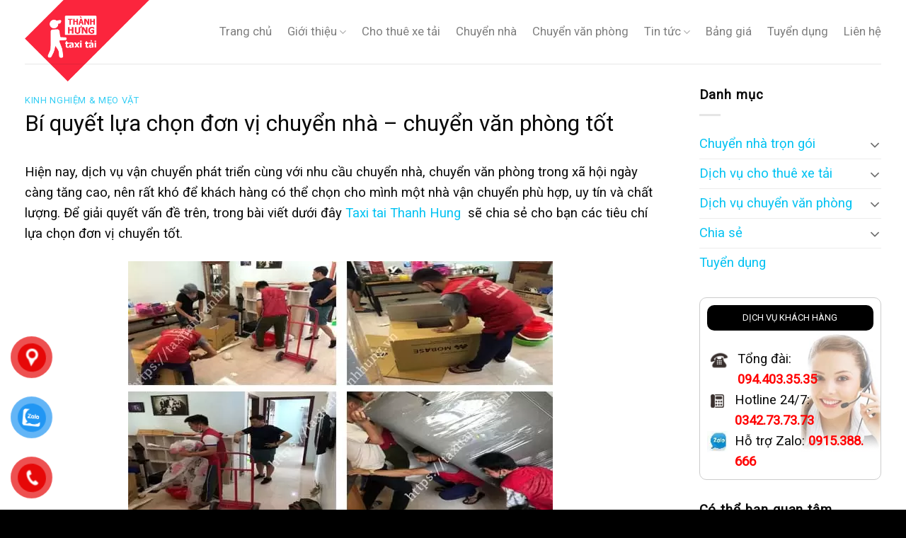

--- FILE ---
content_type: text/html; charset=UTF-8
request_url: https://taxitaithanhhung.vn/bi-quyet-lua-chon-don-vi-chuyen-nha-chuyen-van-phong-tot/
body_size: 19649
content:

<!DOCTYPE html>
<html lang="vi" prefix="og: https://ogp.me/ns#" class="loading-site no-js">
<head>
	<meta charset="UTF-8" />
	<link rel="profile" href="http://gmpg.org/xfn/11" />
	<link rel="pingback" href="https://taxitaithanhhung.vn/xmlrpc.php" />

	<script>(function(html){html.className = html.className.replace(/\bno-js\b/,'js')})(document.documentElement);</script>
	<style>img:is([sizes="auto" i], [sizes^="auto," i]) { contain-intrinsic-size: 3000px 1500px }</style>
	<meta name="viewport" content="width=device-width, initial-scale=1, maximum-scale=1" />
<!-- Tối ưu hóa công cụ tìm kiếm bởi Rank Math PRO - https://rankmath.com/ -->
<title>Bí quyết lựa chọn đơn vị chuyển nhà - chuyển văn phòng tốt</title>
<meta name="robots" content="follow, index, max-snippet:-1, max-video-preview:-1, max-image-preview:large"/>
<link rel="canonical" href="https://taxitaithanhhung.vn/bi-quyet-lua-chon-don-vi-chuyen-nha-chuyen-van-phong-tot/" />
<meta property="og:locale" content="vi_VN" />
<meta property="og:type" content="article" />
<meta property="og:title" content="Bí quyết lựa chọn đơn vị chuyển nhà - chuyển văn phòng tốt" />
<meta property="og:description" content="Hiện nay, dịch vụ vận chuyển phát triển cùng với nhu cầu chuyển nhà, chuyển văn phòng trong xã hội ngày càng tăng cao, nên rất khó để khách hàng có thể chọn cho mình một nhà vận chuyển phù hợp, uy tín và chất lượng. Để giải quyết vấn đề trên, trong bài viết [...]" />
<meta property="og:url" content="https://taxitaithanhhung.vn/bi-quyet-lua-chon-don-vi-chuyen-nha-chuyen-van-phong-tot/" />
<meta property="og:site_name" content="Taxi tải Thành Hưng" />
<meta property="article:author" content="https://www.facebook.com/phamngocduc.kahp" />
<meta property="article:section" content="Kinh nghiệm &amp; mẹo vặt" />
<meta property="og:updated_time" content="2020-06-24T14:30:33+00:00" />
<meta property="og:image" content="https://taxitaithanhhung.vn/wp-content/uploads/2020/06/bi-quyet-lua-chon-cong-ty-chuyen-nha-uy-tin.jpg" />
<meta property="og:image:secure_url" content="https://taxitaithanhhung.vn/wp-content/uploads/2020/06/bi-quyet-lua-chon-cong-ty-chuyen-nha-uy-tin.jpg" />
<meta property="og:image:width" content="600" />
<meta property="og:image:height" content="360" />
<meta property="og:image:alt" content="Bí quyết lựa chọn công ty chuyển nhà uy tín" />
<meta property="og:image:type" content="image/jpeg" />
<meta property="article:published_time" content="2020-06-24T14:25:36+00:00" />
<meta property="article:modified_time" content="2020-06-24T14:30:33+00:00" />
<meta name="twitter:card" content="summary_large_image" />
<meta name="twitter:title" content="Bí quyết lựa chọn đơn vị chuyển nhà - chuyển văn phòng tốt" />
<meta name="twitter:description" content="Hiện nay, dịch vụ vận chuyển phát triển cùng với nhu cầu chuyển nhà, chuyển văn phòng trong xã hội ngày càng tăng cao, nên rất khó để khách hàng có thể chọn cho mình một nhà vận chuyển phù hợp, uy tín và chất lượng. Để giải quyết vấn đề trên, trong bài viết [...]" />
<meta name="twitter:image" content="https://taxitaithanhhung.vn/wp-content/uploads/2020/06/bi-quyet-lua-chon-cong-ty-chuyen-nha-uy-tin.jpg" />
<meta name="twitter:label1" content="Được viết bởi" />
<meta name="twitter:data1" content="Vietcom JSC" />
<meta name="twitter:label2" content="Thời gian để đọc" />
<meta name="twitter:data2" content="4 phút" />
<script type="application/ld+json" class="rank-math-schema-pro">{"@context":"https://schema.org","@graph":[{"@type":["Person","Organization"],"@id":"https://taxitaithanhhung.vn/#person","name":"Taxi t\u1ea3i Th\u00e0nh H\u01b0ng"},{"@type":"WebSite","@id":"https://taxitaithanhhung.vn/#website","url":"https://taxitaithanhhung.vn","name":"Taxi t\u1ea3i Th\u00e0nh H\u01b0ng","publisher":{"@id":"https://taxitaithanhhung.vn/#person"},"inLanguage":"vi"},{"@type":"ImageObject","@id":"https://taxitaithanhhung.vn/wp-content/uploads/2020/06/bi-quyet-lua-chon-cong-ty-chuyen-nha-uy-tin.jpg","url":"https://taxitaithanhhung.vn/wp-content/uploads/2020/06/bi-quyet-lua-chon-cong-ty-chuyen-nha-uy-tin.jpg","width":"600","height":"360","caption":"B\u00ed quy\u1ebft l\u1ef1a ch\u1ecdn c\u00f4ng ty chuy\u1ec3n nh\u00e0 uy t\u00edn","inLanguage":"vi"},{"@type":"WebPage","@id":"https://taxitaithanhhung.vn/bi-quyet-lua-chon-don-vi-chuyen-nha-chuyen-van-phong-tot/#webpage","url":"https://taxitaithanhhung.vn/bi-quyet-lua-chon-don-vi-chuyen-nha-chuyen-van-phong-tot/","name":"B\u00ed quy\u1ebft l\u1ef1a ch\u1ecdn \u0111\u01a1n v\u1ecb chuy\u1ec3n nh\u00e0 - chuy\u1ec3n v\u0103n ph\u00f2ng t\u1ed1t","datePublished":"2020-06-24T14:25:36+00:00","dateModified":"2020-06-24T14:30:33+00:00","isPartOf":{"@id":"https://taxitaithanhhung.vn/#website"},"primaryImageOfPage":{"@id":"https://taxitaithanhhung.vn/wp-content/uploads/2020/06/bi-quyet-lua-chon-cong-ty-chuyen-nha-uy-tin.jpg"},"inLanguage":"vi"},{"@type":"Person","@id":"https://taxitaithanhhung.vn/author/ngocduc/","name":"Vietcom JSC","description":"T\u00f4i l\u00e0 Ph\u1ea1m Ng\u1ecdc \u0110\u1ee9c - K\u1ef9 thu\u1eadt vi\u00ean t\u1ea1i Taxitaithanhhung.vn m\u1ed9t c\u00f4ng ty v\u1ec1 cung c\u1ea5p d\u1ecbch v\u1ee5 taxi t\u1ea3i, v\u1eadn chuy\u1ec3n nh\u00e0, chuy\u1ec3n v\u0103n ph\u00f2ng tr\u1ecdn g\u00f3i t\u1ea1i H\u00e0 N\u1ed9i. T\u00f4i l\u00e0m vi\u1ec7c t\u1ea1i \u0111\u1ecba ch\u1ec9 s\u1ed1 S\u1ed1 300 Th\u00e1i H\u00e0, Trung Li\u1ec7t, \u0110\u1ed1ng \u0110a, H\u00e0 N\u1ed9i. T\u1ea5t c\u1ea3 nh\u1eefng n\u1ed9i dung \u0111\u01b0\u1ee3c vi\u1ebft ra t\u1ea1i website TAXITAITHANHHUNG.VN \u0111\u1ec1u \u0111\u01b0\u1ee3c nghi\u00ean c\u1ee9u k\u1ef9 l\u01b0\u1ee1ng v\u00e0 d\u1ef1a tr\u00ean kinh nghi\u1ec7m th\u1ef1c t\u1ebf c\u1ee7a t\u00f4i.","url":"https://taxitaithanhhung.vn/author/ngocduc/","image":{"@type":"ImageObject","@id":"https://secure.gravatar.com/avatar/1b6dba5cf98560241a8cc50156717250765221f3e24a78def082e1aefe203f96?s=96&amp;d=mm&amp;r=g","url":"https://secure.gravatar.com/avatar/1b6dba5cf98560241a8cc50156717250765221f3e24a78def082e1aefe203f96?s=96&amp;d=mm&amp;r=g","caption":"Vietcom JSC","inLanguage":"vi"},"sameAs":["https://taxitaithanhhung.vn/ngoc-duc/","https://www.facebook.com/phamngocduc.kahp"]},{"@type":"BlogPosting","headline":"B\u00ed quy\u1ebft l\u1ef1a ch\u1ecdn \u0111\u01a1n v\u1ecb chuy\u1ec3n nh\u00e0 - chuy\u1ec3n v\u0103n ph\u00f2ng t\u1ed1t","datePublished":"2020-06-24T14:25:36+00:00","dateModified":"2020-06-24T14:30:33+00:00","author":{"@id":"https://taxitaithanhhung.vn/author/ngocduc/","name":"Vietcom JSC"},"publisher":{"@id":"https://taxitaithanhhung.vn/#person"},"description":"Hi\u1ec7n nay, d\u1ecbch v\u1ee5 v\u1eadn chuy\u1ec3n ph\u00e1t tri\u1ec3n c\u00f9ng v\u1edbi nhu c\u1ea7u chuy\u1ec3n nh\u00e0, chuy\u1ec3n v\u0103n ph\u00f2ng trong x\u00e3 h\u1ed9i ng\u00e0y c\u00e0ng t\u0103ng cao, n\u00ean r\u1ea5t kh\u00f3 \u0111\u1ec3 kh\u00e1ch h\u00e0ng c\u00f3 th\u1ec3 ch\u1ecdn cho m\u00ecnh m\u1ed9t nh\u00e0 v\u1eadn chuy\u1ec3n ph\u00f9 h\u1ee3p, uy t\u00edn v\u00e0 ch\u1ea5t l\u01b0\u1ee3ng. \u0110\u1ec3 gi\u1ea3i quy\u1ebft v\u1ea5n \u0111\u1ec1 tr\u00ean, trong b\u00e0i vi\u1ebft d\u01b0\u1edbi \u0111\u00e2y Taxi tai Thanh Hung\u00a0 s\u1ebd chia s\u1ebb cho b\u1ea1n c\u00e1c ti\u00eau ch\u00ed l\u1ef1a ch\u1ecdn \u0111\u01a1n v\u1ecb chuy\u1ec3n t\u1ed1t.","name":"B\u00ed quy\u1ebft l\u1ef1a ch\u1ecdn \u0111\u01a1n v\u1ecb chuy\u1ec3n nh\u00e0 - chuy\u1ec3n v\u0103n ph\u00f2ng t\u1ed1t","@id":"https://taxitaithanhhung.vn/bi-quyet-lua-chon-don-vi-chuyen-nha-chuyen-van-phong-tot/#richSnippet","isPartOf":{"@id":"https://taxitaithanhhung.vn/bi-quyet-lua-chon-don-vi-chuyen-nha-chuyen-van-phong-tot/#webpage"},"image":{"@id":"https://taxitaithanhhung.vn/wp-content/uploads/2020/06/bi-quyet-lua-chon-cong-ty-chuyen-nha-uy-tin.jpg"},"inLanguage":"vi","mainEntityOfPage":{"@id":"https://taxitaithanhhung.vn/bi-quyet-lua-chon-don-vi-chuyen-nha-chuyen-van-phong-tot/#webpage"}}]}</script>
<!-- /Plugin SEO WordPress Rank Math -->

<link rel='dns-prefetch' href='//cdn.jsdelivr.net' />
<link rel='dns-prefetch' href='//fonts.googleapis.com' />
<link href='https://fonts.gstatic.com' crossorigin rel='preconnect' />
<link rel='prefetch' href='https://taxitaithanhhung.vn/wp-content/themes/flatsome/assets/js/chunk.countup.js?ver=3.16.2' />
<link rel='prefetch' href='https://taxitaithanhhung.vn/wp-content/themes/flatsome/assets/js/chunk.sticky-sidebar.js?ver=3.16.2' />
<link rel='prefetch' href='https://taxitaithanhhung.vn/wp-content/themes/flatsome/assets/js/chunk.tooltips.js?ver=3.16.2' />
<link rel='prefetch' href='https://taxitaithanhhung.vn/wp-content/themes/flatsome/assets/js/chunk.vendors-popups.js?ver=3.16.2' />
<link rel='prefetch' href='https://taxitaithanhhung.vn/wp-content/themes/flatsome/assets/js/chunk.vendors-slider.js?ver=3.16.2' />
<link rel="alternate" type="application/rss+xml" title="Dòng thông tin Taxi tải Thành Hưng &raquo;" href="https://taxitaithanhhung.vn/feed/" />
<link rel="alternate" type="application/rss+xml" title="Taxi tải Thành Hưng &raquo; Dòng bình luận" href="https://taxitaithanhhung.vn/comments/feed/" />
<link rel='stylesheet' id='structured-content-frontend-css' href='https://taxitaithanhhung.vn/wp-content/plugins/structured-content/dist/blocks.style.build.css?ver=1.7.0' type='text/css' media='all' />
<style id='classic-theme-styles-inline-css' type='text/css'>
/*! This file is auto-generated */
.wp-block-button__link{color:#fff;background-color:#32373c;border-radius:9999px;box-shadow:none;text-decoration:none;padding:calc(.667em + 2px) calc(1.333em + 2px);font-size:1.125em}.wp-block-file__button{background:#32373c;color:#fff;text-decoration:none}
</style>
<link rel='stylesheet' id='pzf-style-css' href='https://taxitaithanhhung.vn/wp-content/plugins/button-contact-vr/legacy/css/style.css?ver=1' type='text/css' media='all' />
<link rel='stylesheet' id='ez-toc-css' href='https://taxitaithanhhung.vn/wp-content/plugins/easy-table-of-contents/assets/css/screen.min.css?ver=2.0.76' type='text/css' media='all' />
<style id='ez-toc-inline-css' type='text/css'>
div#ez-toc-container .ez-toc-title {font-size: 120%;}div#ez-toc-container .ez-toc-title {font-weight: 500;}div#ez-toc-container ul li , div#ez-toc-container ul li a {font-size: 95%;}div#ez-toc-container ul li , div#ez-toc-container ul li a {font-weight: 500;}div#ez-toc-container nav ul ul li {font-size: 90%;}div#ez-toc-container {background: #fff;border: 1px solid #ddd;}div#ez-toc-container p.ez-toc-title , #ez-toc-container .ez_toc_custom_title_icon , #ez-toc-container .ez_toc_custom_toc_icon {color: #000000;}div#ez-toc-container ul.ez-toc-list a {color: #1e73be;}div#ez-toc-container ul.ez-toc-list a:hover {color: #dd3333;}div#ez-toc-container ul.ez-toc-list a:visited {color: #dd3333;}
</style>
<link rel='stylesheet' id='flatsome-main-css' href='https://taxitaithanhhung.vn/wp-content/themes/flatsome/assets/css/flatsome.css?ver=3.16.2' type='text/css' media='all' />
<style id='flatsome-main-inline-css' type='text/css'>
@font-face {
				font-family: "fl-icons";
				font-display: block;
				src: url(https://taxitaithanhhung.vn/wp-content/themes/flatsome/assets/css/icons/fl-icons.eot?v=3.16.2);
				src:
					url(https://taxitaithanhhung.vn/wp-content/themes/flatsome/assets/css/icons/fl-icons.eot#iefix?v=3.16.2) format("embedded-opentype"),
					url(https://taxitaithanhhung.vn/wp-content/themes/flatsome/assets/css/icons/fl-icons.woff2?v=3.16.2) format("woff2"),
					url(https://taxitaithanhhung.vn/wp-content/themes/flatsome/assets/css/icons/fl-icons.ttf?v=3.16.2) format("truetype"),
					url(https://taxitaithanhhung.vn/wp-content/themes/flatsome/assets/css/icons/fl-icons.woff?v=3.16.2) format("woff"),
					url(https://taxitaithanhhung.vn/wp-content/themes/flatsome/assets/css/icons/fl-icons.svg?v=3.16.2#fl-icons) format("svg");
			}
</style>
<link rel='stylesheet' id='flatsome-style-css' href='https://taxitaithanhhung.vn/wp-content/themes/vinastyle/style.css?ver=3.0' type='text/css' media='all' />
<link rel='stylesheet' id='flatsome-googlefonts-css' href='//fonts.googleapis.com/css?family=Roboto%3Aregular%2Cregular%2Cregular%2Cregular%2Cregular&#038;display=auto&#038;ver=3.9' type='text/css' media='all' />
<script type="text/javascript" src="https://taxitaithanhhung.vn/wp-includes/js/jquery/jquery.min.js?ver=3.7.1" id="jquery-core-js"></script>
<link rel="https://api.w.org/" href="https://taxitaithanhhung.vn/wp-json/" /><link rel="alternate" title="JSON" type="application/json" href="https://taxitaithanhhung.vn/wp-json/wp/v2/posts/2142" /><link rel="EditURI" type="application/rsd+xml" title="RSD" href="https://taxitaithanhhung.vn/xmlrpc.php?rsd" />
<meta name="generator" content="WordPress 6.8.3" />
<link rel='shortlink' href='https://taxitaithanhhung.vn/?p=2142' />
<link rel="alternate" title="oNhúng (JSON)" type="application/json+oembed" href="https://taxitaithanhhung.vn/wp-json/oembed/1.0/embed?url=https%3A%2F%2Ftaxitaithanhhung.vn%2Fbi-quyet-lua-chon-don-vi-chuyen-nha-chuyen-van-phong-tot%2F" />
<link rel="alternate" title="oNhúng (XML)" type="text/xml+oembed" href="https://taxitaithanhhung.vn/wp-json/oembed/1.0/embed?url=https%3A%2F%2Ftaxitaithanhhung.vn%2Fbi-quyet-lua-chon-don-vi-chuyen-nha-chuyen-van-phong-tot%2F&#038;format=xml" />
<style>.bg{opacity: 0; transition: opacity 1s; -webkit-transition: opacity 1s;} .bg-loaded{opacity: 1;}</style><meta name='dmca-site-verification' content='N1NsRll5VVdSM2U2bDlQVjdDUWUzOU5JKzBXQjZLdmJQMFByMW9iTHdyND01' />
<meta name="google-site-verification" content="5pPlSnKItQ1prYaDiMOOmNG5F18Y8W5xWMoLvmO7aaM" />
<!-- Google tag (gtag.js) -->
<script async src="https://www.googletagmanager.com/gtag/js?id=G-KNQEK7EQ4E"></script>
<script>
  window.dataLayer = window.dataLayer || [];
  function gtag(){dataLayer.push(arguments);}
  gtag('js', new Date());

  gtag('config', 'G-KNQEK7EQ4E');
</script><link rel="icon" href="https://taxitaithanhhung.vn/wp-content/uploads/2019/12/cropped-logo-th-2-32x32.jpg" sizes="32x32" />
<link rel="icon" href="https://taxitaithanhhung.vn/wp-content/uploads/2019/12/cropped-logo-th-2-192x192.jpg" sizes="192x192" />
<link rel="apple-touch-icon" href="https://taxitaithanhhung.vn/wp-content/uploads/2019/12/cropped-logo-th-2-180x180.jpg" />
<meta name="msapplication-TileImage" content="https://taxitaithanhhung.vn/wp-content/uploads/2019/12/cropped-logo-th-2-270x270.jpg" />
<style id="custom-css" type="text/css">:root {--primary-color: #0a0a0a;}.container-width, .full-width .ubermenu-nav, .container, .row{max-width: 1240px}.row.row-collapse{max-width: 1210px}.row.row-small{max-width: 1232.5px}.row.row-large{max-width: 1270px}.header-main{height: 90px}#logo img{max-height: 90px}#logo{width:200px;}.header-top{min-height: 30px}.transparent .header-main{height: 90px}.transparent #logo img{max-height: 90px}.has-transparent + .page-title:first-of-type,.has-transparent + #main > .page-title,.has-transparent + #main > div > .page-title,.has-transparent + #main .page-header-wrapper:first-of-type .page-title{padding-top: 90px;}.header.show-on-scroll,.stuck .header-main{height:70px!important}.stuck #logo img{max-height: 70px!important}.header-bottom {background-color: #f1f1f1}.header-main .nav > li > a{line-height: 16px }@media (max-width: 549px) {.header-main{height: 70px}#logo img{max-height: 70px}}/* Color */.accordion-title.active, .has-icon-bg .icon .icon-inner,.logo a, .primary.is-underline, .primary.is-link, .badge-outline .badge-inner, .nav-outline > li.active> a,.nav-outline >li.active > a, .cart-icon strong,[data-color='primary'], .is-outline.primary{color: #0a0a0a;}/* Color !important */[data-text-color="primary"]{color: #0a0a0a!important;}/* Background Color */[data-text-bg="primary"]{background-color: #0a0a0a;}/* Background */.scroll-to-bullets a,.featured-title, .label-new.menu-item > a:after, .nav-pagination > li > .current,.nav-pagination > li > span:hover,.nav-pagination > li > a:hover,.has-hover:hover .badge-outline .badge-inner,button[type="submit"], .button.wc-forward:not(.checkout):not(.checkout-button), .button.submit-button, .button.primary:not(.is-outline),.featured-table .title,.is-outline:hover, .has-icon:hover .icon-label,.nav-dropdown-bold .nav-column li > a:hover, .nav-dropdown.nav-dropdown-bold > li > a:hover, .nav-dropdown-bold.dark .nav-column li > a:hover, .nav-dropdown.nav-dropdown-bold.dark > li > a:hover, .header-vertical-menu__opener ,.is-outline:hover, .tagcloud a:hover,.grid-tools a, input[type='submit']:not(.is-form), .box-badge:hover .box-text, input.button.alt,.nav-box > li > a:hover,.nav-box > li.active > a,.nav-pills > li.active > a ,.current-dropdown .cart-icon strong, .cart-icon:hover strong, .nav-line-bottom > li > a:before, .nav-line-grow > li > a:before, .nav-line > li > a:before,.banner, .header-top, .slider-nav-circle .flickity-prev-next-button:hover svg, .slider-nav-circle .flickity-prev-next-button:hover .arrow, .primary.is-outline:hover, .button.primary:not(.is-outline), input[type='submit'].primary, input[type='submit'].primary, input[type='reset'].button, input[type='button'].primary, .badge-inner{background-color: #0a0a0a;}/* Border */.nav-vertical.nav-tabs > li.active > a,.scroll-to-bullets a.active,.nav-pagination > li > .current,.nav-pagination > li > span:hover,.nav-pagination > li > a:hover,.has-hover:hover .badge-outline .badge-inner,.accordion-title.active,.featured-table,.is-outline:hover, .tagcloud a:hover,blockquote, .has-border, .cart-icon strong:after,.cart-icon strong,.blockUI:before, .processing:before,.loading-spin, .slider-nav-circle .flickity-prev-next-button:hover svg, .slider-nav-circle .flickity-prev-next-button:hover .arrow, .primary.is-outline:hover{border-color: #0a0a0a}.nav-tabs > li.active > a{border-top-color: #0a0a0a}.widget_shopping_cart_content .blockUI.blockOverlay:before { border-left-color: #0a0a0a }.woocommerce-checkout-review-order .blockUI.blockOverlay:before { border-left-color: #0a0a0a }/* Fill */.slider .flickity-prev-next-button:hover svg,.slider .flickity-prev-next-button:hover .arrow{fill: #0a0a0a;}/* Focus */.primary:focus-visible, .submit-button:focus-visible, button[type="submit"]:focus-visible { outline-color: #0a0a0a!important; }.success.is-underline:hover,.success.is-outline:hover,.success{background-color: #0bd604}.success-color, .success.is-link, .success.is-outline{color: #0bd604;}.success-border{border-color: #0bd604!important;}/* Color !important */[data-text-color="success"]{color: #0bd604!important;}/* Background Color */[data-text-bg="success"]{background-color: #0bd604;}body{color: #0a0a0a}h1,h2,h3,h4,h5,h6,.heading-font{color: #0a0a0a;}body{font-size: 116%;}@media screen and (max-width: 549px){body{font-size: 100%;}}body{font-family: Roboto, sans-serif;}body {font-weight: 400;font-style: normal;}.nav > li > a {font-family: Roboto, sans-serif;}.mobile-sidebar-levels-2 .nav > li > ul > li > a {font-family: Roboto, sans-serif;}.nav > li > a,.mobile-sidebar-levels-2 .nav > li > ul > li > a {font-weight: 400;font-style: normal;}h1,h2,h3,h4,h5,h6,.heading-font, .off-canvas-center .nav-sidebar.nav-vertical > li > a{font-family: Roboto, sans-serif;}h1,h2,h3,h4,h5,h6,.heading-font,.banner h1,.banner h2 {font-weight: 400;font-style: normal;}.alt-font{font-family: Roboto, sans-serif;}.alt-font {font-weight: 400!important;font-style: normal!important;}.breadcrumbs{text-transform: none;}button,.button{text-transform: none;}.nav > li > a, .links > li > a{text-transform: none;}.section-title span{text-transform: none;}h3.widget-title,span.widget-title{text-transform: none;}a{color: #02c2f2;}a:hover{color: #f90505;}.tagcloud a:hover{border-color: #f90505;background-color: #f90505;}.absolute-footer, html{background-color: #000000}.nav-vertical-fly-out > li + li {border-top-width: 1px; border-top-style: solid;}.label-new.menu-item > a:after{content:"New";}.label-hot.menu-item > a:after{content:"Hot";}.label-sale.menu-item > a:after{content:"Sale";}.label-popular.menu-item > a:after{content:"Popular";}</style></head>

<body class="wp-singular post-template-default single single-post postid-2142 single-format-standard wp-theme-flatsome wp-child-theme-vinastyle lightbox nav-dropdown-has-arrow nav-dropdown-has-shadow nav-dropdown-has-border">


<a class="skip-link screen-reader-text" href="#main">Skip to content</a>

<div id="wrapper">

	
	<header id="header" class="header has-sticky sticky-jump">
		<div class="header-wrapper">
			<div id="masthead" class="header-main ">
      <div class="header-inner flex-row container logo-left medium-logo-center" role="navigation">

          <!-- Logo -->
          <div id="logo" class="flex-col logo">
            
<!-- Header logo -->
<a href="https://taxitaithanhhung.vn/" title="Taxi tải Thành Hưng - Taxi Tải Thành Hưng Cung Cấp Dịch Vụ Chuyển Nhà Trọn Gói, Chuyển Văn Phòng Tại Hà Nội" rel="home">
		<img width="648" height="424" src="https://taxitaithanhhung.vn/wp-content/uploads/2024/05/logo-taxitaithanhhung.webp" class="header_logo header-logo" alt="Taxi tải Thành Hưng"/><img  width="648" height="424" src="https://taxitaithanhhung.vn/wp-content/uploads/2024/05/logo-taxitaithanhhung.webp" class="header-logo-dark" alt="Taxi tải Thành Hưng"/></a>
          </div>

          <!-- Mobile Left Elements -->
          <div class="flex-col show-for-medium flex-left">
            <ul class="mobile-nav nav nav-left ">
              <li class="nav-icon has-icon">
  		<a href="#" data-open="#main-menu" data-pos="left" data-bg="main-menu-overlay" data-color="" class="is-small" aria-label="Menu" aria-controls="main-menu" aria-expanded="false">

		  <i class="icon-menu" ></i>
		  		</a>
	</li>
            </ul>
          </div>

          <!-- Left Elements -->
          <div class="flex-col hide-for-medium flex-left
            flex-grow">
            <ul class="header-nav header-nav-main nav nav-left  nav-size-medium nav-spacing-large" >
                          </ul>
          </div>

          <!-- Right Elements -->
          <div class="flex-col hide-for-medium flex-right">
            <ul class="header-nav header-nav-main nav nav-right  nav-size-medium nav-spacing-large">
              <li id="menu-item-18" class="menu-item menu-item-type-post_type menu-item-object-page menu-item-home menu-item-18 menu-item-design-default"><a href="https://taxitaithanhhung.vn/" class="nav-top-link">Trang chủ</a></li>
<li id="menu-item-209" class="menu-item menu-item-type-post_type menu-item-object-page menu-item-has-children menu-item-209 menu-item-design-default has-dropdown"><a href="https://taxitaithanhhung.vn/gioi-thieu/" class="nav-top-link" aria-expanded="false" aria-haspopup="menu">Giới thiệu<i class="icon-angle-down" ></i></a>
<ul class="sub-menu nav-dropdown nav-dropdown-default">
	<li id="menu-item-32" class="menu-item menu-item-type-post_type menu-item-object-page menu-item-32"><a href="https://taxitaithanhhung.vn/gioi-thieu/">Về Taxi Thành Hưng</a></li>
	<li id="menu-item-298" class="menu-item menu-item-type-post_type menu-item-object-page menu-item-298"><a href="https://taxitaithanhhung.vn/su-menh-tam-nhin/">Sứ mệnh &#038; tầm nhìn</a></li>
	<li id="menu-item-208" class="menu-item menu-item-type-post_type menu-item-object-page menu-item-208"><a href="https://taxitaithanhhung.vn/chinh-sach-bao-mat-khach-hang-taxi-tai-thanh-hung/">Chính sách bảo mật</a></li>
</ul>
</li>
<li id="menu-item-8194" class="menu-item menu-item-type-taxonomy menu-item-object-category menu-item-8194 menu-item-design-default"><a href="https://taxitaithanhhung.vn/cho-thue-xe-tai/" class="nav-top-link">Cho thuê xe tải</a></li>
<li id="menu-item-8195" class="menu-item menu-item-type-taxonomy menu-item-object-category menu-item-8195 menu-item-design-default"><a href="https://taxitaithanhhung.vn/chuyen-nha-tron-goi/" class="nav-top-link">Chuyển nhà</a></li>
<li id="menu-item-8196" class="menu-item menu-item-type-taxonomy menu-item-object-category menu-item-8196 menu-item-design-default"><a href="https://taxitaithanhhung.vn/chuyen-van-phong/" class="nav-top-link">Chuyển văn phòng</a></li>
<li id="menu-item-521" class="menu-item menu-item-type-taxonomy menu-item-object-category current-post-ancestor menu-item-has-children menu-item-521 menu-item-design-default has-dropdown"><a href="https://taxitaithanhhung.vn/tin-tuc/" class="nav-top-link" aria-expanded="false" aria-haspopup="menu">Tin tức<i class="icon-angle-down" ></i></a>
<ul class="sub-menu nav-dropdown nav-dropdown-default">
	<li id="menu-item-28" class="menu-item menu-item-type-taxonomy menu-item-object-category menu-item-28"><a href="https://taxitaithanhhung.vn/tin-tuc/phong-thuy-chuyen-nha/">Phong thủy chuyển nhà</a></li>
	<li id="menu-item-225" class="menu-item menu-item-type-taxonomy menu-item-object-category menu-item-225"><a href="https://taxitaithanhhung.vn/tin-tuc/xem-ngay-tot-chuyen-nha/">Xem ngày tốt chuyển nhà</a></li>
	<li id="menu-item-894" class="menu-item menu-item-type-taxonomy menu-item-object-category current-post-ancestor current-menu-parent current-post-parent menu-item-894 active"><a href="https://taxitaithanhhung.vn/tin-tuc/kinh-nghiem-meo-vat/">Kinh nghiệm &amp; mẹo vặt</a></li>
</ul>
</li>
<li id="menu-item-305" class="menu-item menu-item-type-custom menu-item-object-custom menu-item-305 menu-item-design-default"><a href="https://taxitaithanhhung.vn/bang-gia-chuyen-nha-tron-goi-thanh-hung-ha-noi/" class="nav-top-link">Bảng giá</a></li>
<li id="menu-item-8108" class="menu-item menu-item-type-taxonomy menu-item-object-category menu-item-8108 menu-item-design-default"><a href="https://taxitaithanhhung.vn/tuyen-dung/" class="nav-top-link">Tuyển dụng</a></li>
<li id="menu-item-200" class="menu-item menu-item-type-post_type menu-item-object-page menu-item-200 menu-item-design-default"><a href="https://taxitaithanhhung.vn/lien-he/" class="nav-top-link">Liên hệ</a></li>
            </ul>
          </div>

          <!-- Mobile Right Elements -->
          <div class="flex-col show-for-medium flex-right">
            <ul class="mobile-nav nav nav-right ">
                          </ul>
          </div>

      </div>

            <div class="container"><div class="top-divider full-width"></div></div>
      </div>

<div class="header-bg-container fill"><div class="header-bg-image fill"></div><div class="header-bg-color fill"></div></div>		</div>
	</header>

	
	<main id="main" class="">

<div id="content" class="blog-wrapper blog-single page-wrapper">
	


<div class="row row-large row-divided ">

	<div class="large-9 col">
			


<article id="post-2142" class="post-2142 post type-post status-publish format-standard has-post-thumbnail hentry category-kinh-nghiem-meo-vat">
	<div class="article-inner ">
		<header class="entry-header">
	<div class="entry-header-text entry-header-text-top text-left">
		<h6 class="entry-category is-xsmall"><a href="https://taxitaithanhhung.vn/tin-tuc/kinh-nghiem-meo-vat/" rel="category tag">Kinh nghiệm &amp; mẹo vặt</a></h6><h1 class="entry-title">Bí quyết lựa chọn đơn vị chuyển nhà &#8211; chuyển văn phòng tốt</h1><div class="entry-divider is-divider small"></div>
	</div>
				</header>
		<div class="entry-content single-page">

	<p>Hiện nay, dịch vụ vận chuyển phát triển cùng với nhu cầu chuyển nhà, chuyển văn phòng trong xã hội ngày càng tăng cao, nên rất khó để khách hàng có thể chọn cho mình một nhà vận chuyển phù hợp, uy tín và chất lượng. Để giải quyết vấn đề trên, trong bài viết dưới đây <a href="https://taxitaithanhhung.vn/">Taxi tai Thanh Hung</a>  sẽ chia sẻ cho bạn các tiêu chí lựa chọn đơn vị chuyển tốt.</p>
<p style="text-align: center;"><img fetchpriority="high" decoding="async" class="lazy-load aligncenter wp-image-2176 size-full" src="data:image/svg+xml,%3Csvg%20viewBox%3D%220%200%20600%20360%22%20xmlns%3D%22http%3A%2F%2Fwww.w3.org%2F2000%2Fsvg%22%3E%3C%2Fsvg%3E" data-src="https://taxitaithanhhung.vn/wp-content/uploads/2020/06/bi-quyet-lua-chon-cong-ty-chuyen-nha-uy-tin.jpg" alt="Bí quyết lựa chọn công ty chuyển nhà uy tín " width="600" height="360" srcset="" data-srcset="https://taxitaithanhhung.vn/wp-content/uploads/2020/06/bi-quyet-lua-chon-cong-ty-chuyen-nha-uy-tin.jpg 600w, https://taxitaithanhhung.vn/wp-content/uploads/2020/06/bi-quyet-lua-chon-cong-ty-chuyen-nha-uy-tin-300x180.jpg 300w" sizes="(max-width: 600px) 100vw, 600px" /></p>
<div id="ez-toc-container" class="ez-toc-v2_0_76 counter-hierarchy ez-toc-counter ez-toc-custom ez-toc-container-direction">
<p class="ez-toc-title" style="cursor:inherit">Nội dung bài viết</p>
<label for="ez-toc-cssicon-toggle-item-6970ea969b815" class="ez-toc-cssicon-toggle-label"><span class=""><span class="eztoc-hide" style="display:none;">Toggle</span><span class="ez-toc-icon-toggle-span"><svg style="fill: #000000;color:#000000" xmlns="http://www.w3.org/2000/svg" class="list-377408" width="20px" height="20px" viewBox="0 0 24 24" fill="none"><path d="M6 6H4v2h2V6zm14 0H8v2h12V6zM4 11h2v2H4v-2zm16 0H8v2h12v-2zM4 16h2v2H4v-2zm16 0H8v2h12v-2z" fill="currentColor"></path></svg><svg style="fill: #000000;color:#000000" class="arrow-unsorted-368013" xmlns="http://www.w3.org/2000/svg" width="10px" height="10px" viewBox="0 0 24 24" version="1.2" baseProfile="tiny"><path d="M18.2 9.3l-6.2-6.3-6.2 6.3c-.2.2-.3.4-.3.7s.1.5.3.7c.2.2.4.3.7.3h11c.3 0 .5-.1.7-.3.2-.2.3-.5.3-.7s-.1-.5-.3-.7zM5.8 14.7l6.2 6.3 6.2-6.3c.2-.2.3-.5.3-.7s-.1-.5-.3-.7c-.2-.2-.4-.3-.7-.3h-11c-.3 0-.5.1-.7.3-.2.2-.3.5-.3.7s.1.5.3.7z"/></svg></span></span></label><input type="checkbox"  id="ez-toc-cssicon-toggle-item-6970ea969b815"  aria-label="Toggle" /><nav><ul class='ez-toc-list ez-toc-list-level-1 ' ><li class='ez-toc-page-1 ez-toc-heading-level-2'><a class="ez-toc-link ez-toc-heading-1" href="#I_Nhung_tieu_chi_lua_chon_mot_dich_vu_chuyen_nha_tot" >I. Những tiêu chí lựa chọn một dịch vụ chuyển nhà tốt.</a></li><li class='ez-toc-page-1 ez-toc-heading-level-2'><a class="ez-toc-link ez-toc-heading-2" href="#II_Bi_quyet_de_lua_chon_don_vi_chuyen_nha_tot_nhat" >II. Bí quyết để lựa chọn đơn vị chuyên nhà tốt nhất.</a><ul class='ez-toc-list-level-3' ><li class='ez-toc-heading-level-3'><a class="ez-toc-link ez-toc-heading-3" href="#1_Thong_qua_Internet_Website_cua_cong_ty_van_chuyen" >1. Thông qua Internet, Website của công ty vận chuyển.</a></li><li class='ez-toc-page-1 ez-toc-heading-level-3'><a class="ez-toc-link ez-toc-heading-4" href="#2_Nguoi_da_tung_su_dung" >2. Người đã từng sử dụng.</a></li><li class='ez-toc-page-1 ez-toc-heading-level-3'><a class="ez-toc-link ez-toc-heading-5" href="#3_Quy_trinh_thuc_hien" >3. Quy trình thực hiện.</a></li><li class='ez-toc-page-1 ez-toc-heading-level-3'><a class="ez-toc-link ez-toc-heading-6" href="#4_So_sanh_gia_dich_vu_voi_cac_cong_ty_khac" >4. So sánh giá dịch vụ với các công ty khác.</a></li></ul></li></ul></nav></div>
<h2><span class="ez-toc-section" id="I_Nhung_tieu_chi_lua_chon_mot_dich_vu_chuyen_nha_tot"></span><span style="color: #ed1c24;"><strong>I. Những tiêu chí lựa chọn một dịch vụ chuyển nhà tốt.</strong></span><span class="ez-toc-section-end"></span></h2>
<p>Để đánh giá hay lựa chọn một đơn vị vận chuyển tốt, người ta đựt ra nhứng tiêu chí sau:</p>
<ul>
<li>Thông tin đơn vị chuyển nhà rõ ràng.</li>
<li>Ký kết hợp đồng một cách minh bạch.</li>
<li>Thực hiện quá trình kiểm kê tài sản.</li>
<li>Độ an toàn, nguyên vẹn của các vật dụng của mình khi vận chuyển</li>
<li>Thái độ của nhân viên vận chuyển, nhân viên tư vấn</li>
<li>Giá cả phải chăng</li>
<li>Quy trình và kinh nghiệm làm việc của nhân viên</li>
</ul>
<h2><span class="ez-toc-section" id="II_Bi_quyet_de_lua_chon_don_vi_chuyen_nha_tot_nhat"></span><strong><span style="color: #ed1c24;">II. Bí quyết để lựa chọn đơn vị chuyên nhà tốt nhất.</span></strong><span class="ez-toc-section-end"></span></h2>
<h3><span class="ez-toc-section" id="1_Thong_qua_Internet_Website_cua_cong_ty_van_chuyen"></span><span style="color: #ed1c24;">1. Thông qua Internet, Website của công ty vận chuyển.</span><span class="ez-toc-section-end"></span></h3>
<p>Đây là nơi các <em>công ty chuyển nhà</em> cung cấp cho chúng ta đầy đủ những thông tin cơ bản, và cần thiết về doanh nghiệp của mình. Khách hàng có thể vào web để xem xét thời gian thành lập, công ty, chủ quản….</p>
<p>Hệ thống nhận diện của công ty cũng sẽ được cập nhật liên tục. Nếu như một công ty không có website hoạt động liên tục thì đồng nghĩa với việc không có nhiều khách hàng lựa chọn dịch vụ của  họ. Thông tin website càng chuyên nghiệp thìđồng nghĩa  mức độ tin cậy càng cao</p>
<p>Đồng thời trên đây bạn có thể check ra số điện thoại, địa chỉ và những thông tin bên lề khác. Quy mô, tổ chức của công ty cũng sẽ là yếu tố bạn nên xem xét để xác định độ tin cậy.</p>
<figure id="attachment_2174" aria-describedby="caption-attachment-2174" style="width: 1114px" class="wp-caption aligncenter"><img decoding="async" class="lazy-load wp-image-2174 size-full" src="data:image/svg+xml,%3Csvg%20viewBox%3D%220%200%201114%20958%22%20xmlns%3D%22http%3A%2F%2Fwww.w3.org%2F2000%2Fsvg%22%3E%3C%2Fsvg%3E" data-src="https://taxitaithanhhung.vn/wp-content/uploads/2020/06/lua-chon-cong-ty-chuyen-nha-uy-tin.jpg" alt="thông tin công ty Thành Hưng" width="1114" height="958" srcset="" data-srcset="https://taxitaithanhhung.vn/wp-content/uploads/2020/06/lua-chon-cong-ty-chuyen-nha-uy-tin.jpg 1114w, https://taxitaithanhhung.vn/wp-content/uploads/2020/06/lua-chon-cong-ty-chuyen-nha-uy-tin-300x258.jpg 300w, https://taxitaithanhhung.vn/wp-content/uploads/2020/06/lua-chon-cong-ty-chuyen-nha-uy-tin-1024x881.jpg 1024w, https://taxitaithanhhung.vn/wp-content/uploads/2020/06/lua-chon-cong-ty-chuyen-nha-uy-tin-768x660.jpg 768w" sizes="(max-width: 1114px) 100vw, 1114px" /><figcaption id="caption-attachment-2174" class="wp-caption-text">Thông tin công ty thường nằm ở cuối trang</figcaption></figure>
<h3><span class="ez-toc-section" id="2_Nguoi_da_tung_su_dung"></span><span style="color: #ed1c24;">2. Người đã từng sử dụng.</span><span class="ez-toc-section-end"></span></h3>
<p>Khi đọc những thông tin về công ty được đăng lên trên website thì chưa chắc chính xác. Chắc hẳn không chỉ có mỗi bạn muốn sử dụng dịch vụ này. Bạn có thể trực tiếp tìm những người đã dùng dịch vụ của các công ty chuyển nhà trước đây.</p>
<p>Họ là người đã từng sử dụng qua nên sẽ cho bạn các nhận xét đúng đắn và khách quan nhất. Và với những người này, mức độ tin cậy sẽ cao hơn so với việc bạn tự tìm đọc thông tin.</p>
<p>Những đánh giá đó của họ sẽ là cơ sở tốt nhất để bạn lựa chọn cho mình <em>đơn vị chuyển nhà</em> tốt, uy tín, phù hợp</p>
<h3><span class="ez-toc-section" id="3_Quy_trinh_thuc_hien"></span><span style="color: #ed1c24;">3. Quy trình thực hiện.</span><span class="ez-toc-section-end"></span></h3>
<figure id="attachment_2175" aria-describedby="caption-attachment-2175" style="width: 750px" class="wp-caption aligncenter"><img decoding="async" class="lazy-load wp-image-2175 size-full" src="data:image/svg+xml,%3Csvg%20viewBox%3D%220%200%20750%20495%22%20xmlns%3D%22http%3A%2F%2Fwww.w3.org%2F2000%2Fsvg%22%3E%3C%2Fsvg%3E" data-src="https://taxitaithanhhung.vn/wp-content/uploads/2020/06/quy-trinh-chuyen-nha.jpg" alt="Quy trình chuyển nhà trọn gói" width="750" height="495" srcset="" data-srcset="https://taxitaithanhhung.vn/wp-content/uploads/2020/06/quy-trinh-chuyen-nha.jpg 750w, https://taxitaithanhhung.vn/wp-content/uploads/2020/06/quy-trinh-chuyen-nha-300x198.jpg 300w" sizes="(max-width: 750px) 100vw, 750px" /><figcaption id="caption-attachment-2175" class="wp-caption-text">Quy trình chuyển nhà trọn gói</figcaption></figure>
<p>Quy trình đó được thể hiện từ soạn hợp đồng, cho đến lúc chuyển đồ và bàn giao lại tài sản. Nếu một <em>công ty chuyển nhà uy tín </em>thì sẽ soạn ra bản hợp đồng rõ ràng, minh bạch, và chi tiết. Ở đó có đầy đủ những quyền lợi của người dung đồng thời những điều mà công ty sẽ phải thực hiện… Đây cũng sẽ là căn cứ để bạn có thể đánh giá về quy trình vận chuyển.</p>
<p>Trong lúc đóng gói và vận chuyển đồ đac, bạn sẽ thấy thái độ cùng phong cách làm việc của nhân viên. Việc các đồ dùng được đóng gói như thế nào, vận chuyển ra sao… Nhân viên chính là những người thể hiện rõ ràng nhất sự uy tín của một công ty.</p>
<p>Sau khi kết thúc quy trình chuyển nhà, bạn sẽ đánh giá được theo nhiều tiêu chí: Đồ dùng của mình có bị đổ vỡ hay không, có bị mất mát gì không, đồng thời việc nghiệm thu, bàn giao tài sản của công ty có đúng theo quy trình trong hợp đồng không.</p>
<h3><span class="ez-toc-section" id="4_So_sanh_gia_dich_vu_voi_cac_cong_ty_khac"></span><span style="color: #ed1c24;">4. So sánh giá dịch vụ với các công ty khác.</span><span class="ez-toc-section-end"></span></h3>
<p>Việc so sánh giá cả của đơn vị  mình chọn với những công ty đối thủ là điều bạn nên làm. Bởi vì nó sẽ cho bạn thấy mức giá này có sát với mức giá thị trường hay không.</p>
<p>Việc so sánh bạn biết được liệu mức giá đó có phù hợp với chất lượng dịch vụ mà công ty chuyển nhà cung cấp hay không. Và hai thứ này phải có sự tương đồng với nhau. Dịch vụ mà công ty cung cấp phải xứng đáng với số tiền mà bạn bỏ ra.</p>
<p><span style="color: #ed1c24;"><strong>Lời kết:</strong></span></p>
<p>Trên đây là một số gợi ý cho bạn trong việc lựa chọn đơn vị chuyển nhà tốt. Nếu như bạn vẫn băn khoăn và chưa tìm được công ty vận chuyển phù hợp thì đừng quên các dịch vụ tại công ty chúng tôi. Với nhiều năm kinh nghiệm trong ngành dịch vụ vận chuyển cùng đội ngũ nhân viên được đào tạo bài bản, định hướng phát triển :thành công doanh nghiệp dựa trên sự hài lòng của khách hàng…</p>
<p>Vì vậy Thành Hưng cam kết sẽ làm hài lòng tất cả các khách hàng dù là khó tính nhất.</p>
<p><strong>➡️Tham khảo dịch vụ chuyển nhà &#8211; Văn phòng Thành Hưng: </strong></p>
<ul>
<li>D<a href="https://taxitaithanhhung.vn/dich-vu-chuyen-van-phong-tron-goi/">ịch vụ chuyển văn phòng tại Hà Nội chuyên nghiệp </a></li>
<li><a href="https://taxitaithanhhung.vn/dich-vu-chuyen-nha-tron-goi/">Chuyển nhà trọn gói Hà Nội giá rẻ </a></li>
</ul>

	
	<div class="blog-share text-center"><div class="is-divider medium"></div><div class="social-icons share-icons share-row relative" ><a href="whatsapp://send?text=B%C3%AD%20quy%E1%BA%BFt%20l%E1%BB%B1a%20ch%E1%BB%8Dn%20%C4%91%C6%A1n%20v%E1%BB%8B%20chuy%E1%BB%83n%20nh%C3%A0%20%26%238211%3B%20chuy%E1%BB%83n%20v%C4%83n%20ph%C3%B2ng%20t%E1%BB%91t - https://taxitaithanhhung.vn/bi-quyet-lua-chon-don-vi-chuyen-nha-chuyen-van-phong-tot/" data-action="share/whatsapp/share" class="icon button circle is-outline tooltip whatsapp show-for-medium" title="Share on WhatsApp" aria-label="Share on WhatsApp"><i class="icon-whatsapp"></i></a><a href="https://www.facebook.com/sharer.php?u=https://taxitaithanhhung.vn/bi-quyet-lua-chon-don-vi-chuyen-nha-chuyen-van-phong-tot/" data-label="Facebook" onclick="window.open(this.href,this.title,'width=500,height=500,top=300px,left=300px');  return false;" rel="noopener noreferrer nofollow" target="_blank" class="icon button circle is-outline tooltip facebook" title="Share on Facebook" aria-label="Share on Facebook"><i class="icon-facebook" ></i></a><a href="https://twitter.com/share?url=https://taxitaithanhhung.vn/bi-quyet-lua-chon-don-vi-chuyen-nha-chuyen-van-phong-tot/" onclick="window.open(this.href,this.title,'width=500,height=500,top=300px,left=300px');  return false;" rel="noopener noreferrer nofollow" target="_blank" class="icon button circle is-outline tooltip twitter" title="Share on Twitter" aria-label="Share on Twitter"><i class="icon-twitter" ></i></a><a href="mailto:enteryour@addresshere.com?subject=B%C3%AD%20quy%E1%BA%BFt%20l%E1%BB%B1a%20ch%E1%BB%8Dn%20%C4%91%C6%A1n%20v%E1%BB%8B%20chuy%E1%BB%83n%20nh%C3%A0%20%26%238211%3B%20chuy%E1%BB%83n%20v%C4%83n%20ph%C3%B2ng%20t%E1%BB%91t&amp;body=Check%20this%20out:%20https://taxitaithanhhung.vn/bi-quyet-lua-chon-don-vi-chuyen-nha-chuyen-van-phong-tot/" rel="nofollow" class="icon button circle is-outline tooltip email" title="Email to a Friend" aria-label="Email to a Friend"><i class="icon-envelop" ></i></a><a href="https://pinterest.com/pin/create/button/?url=https://taxitaithanhhung.vn/bi-quyet-lua-chon-don-vi-chuyen-nha-chuyen-van-phong-tot/&amp;media=https://taxitaithanhhung.vn/wp-content/uploads/2020/06/bi-quyet-lua-chon-cong-ty-chuyen-nha-uy-tin.jpg&amp;description=B%C3%AD%20quy%E1%BA%BFt%20l%E1%BB%B1a%20ch%E1%BB%8Dn%20%C4%91%C6%A1n%20v%E1%BB%8B%20chuy%E1%BB%83n%20nh%C3%A0%20%26%238211%3B%20chuy%E1%BB%83n%20v%C4%83n%20ph%C3%B2ng%20t%E1%BB%91t" onclick="window.open(this.href,this.title,'width=500,height=500,top=300px,left=300px');  return false;" rel="noopener noreferrer nofollow" target="_blank" class="icon button circle is-outline tooltip pinterest" title="Pin on Pinterest" aria-label="Pin on Pinterest"><i class="icon-pinterest" ></i></a><a href="https://www.linkedin.com/shareArticle?mini=true&url=https://taxitaithanhhung.vn/bi-quyet-lua-chon-don-vi-chuyen-nha-chuyen-van-phong-tot/&title=B%C3%AD%20quy%E1%BA%BFt%20l%E1%BB%B1a%20ch%E1%BB%8Dn%20%C4%91%C6%A1n%20v%E1%BB%8B%20chuy%E1%BB%83n%20nh%C3%A0%20%26%238211%3B%20chuy%E1%BB%83n%20v%C4%83n%20ph%C3%B2ng%20t%E1%BB%91t" onclick="window.open(this.href,this.title,'width=500,height=500,top=300px,left=300px');  return false;"  rel="noopener noreferrer nofollow" target="_blank" class="icon button circle is-outline tooltip linkedin" title="Share on LinkedIn" aria-label="Share on LinkedIn"><i class="icon-linkedin" ></i></a></div></div></div>



	</div>
</article>




                <div id='at_posts_related'>
                    <h3 class='container-width posts-section-title-related pt-half pb-half uppercase'> Bài viết liên quan </h3>
                    
  
    <div class="row large-columns-4 medium-columns-3 small-columns-3 slider row-slider slider-nav-circle slider-nav-push"  data-flickity-options='{"imagesLoaded": true, "groupCells": "100%", "dragThreshold" : 5, "cellAlign": "left","wrapAround": true,"prevNextButtons": true,"percentPosition": true,"pageDots": false, "rightToLeft": false, "autoPlay" : false}'>

  <div class="col post-item" >
			<div class="col-inner">
			<a href="https://taxitaithanhhung.vn/meo-dong-goi-do-huu-ich-khi-chuyen-nha/" class="plain">
				<div class="box box-normal box-text-bottom box-blog-post has-hover">
            					<div class="box-image" >
  						<div class="image-cover" style="padding-top:56%;">
  							<img width="600" height="400" src="data:image/svg+xml,%3Csvg%20viewBox%3D%220%200%20600%20400%22%20xmlns%3D%22http%3A%2F%2Fwww.w3.org%2F2000%2Fsvg%22%3E%3C%2Fsvg%3E" data-src="https://taxitaithanhhung.vn/wp-content/uploads/2020/05/meo-dong-goi-do-dac-chuyen-nha.jpg" class="lazy-load attachment-default size-default wp-post-image" alt="" decoding="async" srcset="" data-srcset="https://taxitaithanhhung.vn/wp-content/uploads/2020/05/meo-dong-goi-do-dac-chuyen-nha.jpg 600w, https://taxitaithanhhung.vn/wp-content/uploads/2020/05/meo-dong-goi-do-dac-chuyen-nha-300x200.jpg 300w" sizes="auto, (max-width: 600px) 100vw, 600px" />  							  							  						</div>
  						  					</div>
          					<div class="box-text text-left" >
					<div class="box-text-inner blog-post-inner">

					
										<h5 class="post-title is-large ">Mẹo đóng gói đồ hữu ích khi chuyển nhà</h5>
										<div class="is-divider"></div>
										<p class="from_the_blog_excerpt ">Chuyển nhà – một vấn đề khiến bạn đau đầu chăng? Nào là quần  áo, [...]					</p>
					                    
					
					
					</div>
					</div>
									</div>
				</a>
			</div>
		</div><div class="col post-item" >
			<div class="col-inner">
			<a href="https://taxitaithanhhung.vn/cach-dong-goi-do-thuy-tinh-khi-chuyen-nha/" class="plain">
				<div class="box box-normal box-text-bottom box-blog-post has-hover">
            					<div class="box-image" >
  						<div class="image-cover" style="padding-top:56%;">
  							<img width="700" height="541" src="data:image/svg+xml,%3Csvg%20viewBox%3D%220%200%20700%20541%22%20xmlns%3D%22http%3A%2F%2Fwww.w3.org%2F2000%2Fsvg%22%3E%3C%2Fsvg%3E" data-src="https://taxitaithanhhung.vn/wp-content/uploads/2020/03/cach-dong-goi-do-thuy-tinh.jpg" class="lazy-load attachment-default size-default wp-post-image" alt="" decoding="async" srcset="" data-srcset="https://taxitaithanhhung.vn/wp-content/uploads/2020/03/cach-dong-goi-do-thuy-tinh.jpg 700w, https://taxitaithanhhung.vn/wp-content/uploads/2020/03/cach-dong-goi-do-thuy-tinh-300x232.jpg 300w" sizes="auto, (max-width: 700px) 100vw, 700px" />  							  							  						</div>
  						  					</div>
          					<div class="box-text text-left" >
					<div class="box-text-inner blog-post-inner">

					
										<h5 class="post-title is-large ">Cách đóng gói đồ thủy tinh khi chuyển nhà</h5>
										<div class="is-divider"></div>
										<p class="from_the_blog_excerpt ">“Có lửa thì mới có khói”, ông bà ta nói chẳng sai chút nào! Không [...]					</p>
					                    
					
					
					</div>
					</div>
									</div>
				</a>
			</div>
		</div><div class="col post-item" >
			<div class="col-inner">
			<a href="https://taxitaithanhhung.vn/meo-su-dung-thung-carton-hieu-qua-khi-chuyen-nha-van-phong/" class="plain">
				<div class="box box-normal box-text-bottom box-blog-post has-hover">
            					<div class="box-image" >
  						<div class="image-cover" style="padding-top:56%;">
  							<img width="1369" height="853" src="data:image/svg+xml,%3Csvg%20viewBox%3D%220%200%201369%20853%22%20xmlns%3D%22http%3A%2F%2Fwww.w3.org%2F2000%2Fsvg%22%3E%3C%2Fsvg%3E" data-src="https://taxitaithanhhung.vn/wp-content/uploads/2020/02/su-dung-thung-carton-khi-chuyen-nha-1.jpg" class="lazy-load attachment-default size-default wp-post-image" alt="" decoding="async" srcset="" data-srcset="https://taxitaithanhhung.vn/wp-content/uploads/2020/02/su-dung-thung-carton-khi-chuyen-nha-1.jpg 1369w, https://taxitaithanhhung.vn/wp-content/uploads/2020/02/su-dung-thung-carton-khi-chuyen-nha-1-300x187.jpg 300w, https://taxitaithanhhung.vn/wp-content/uploads/2020/02/su-dung-thung-carton-khi-chuyen-nha-1-1024x638.jpg 1024w, https://taxitaithanhhung.vn/wp-content/uploads/2020/02/su-dung-thung-carton-khi-chuyen-nha-1-768x479.jpg 768w" sizes="auto, (max-width: 1369px) 100vw, 1369px" />  							  							  						</div>
  						  					</div>
          					<div class="box-text text-left" >
					<div class="box-text-inner blog-post-inner">

					
										<h5 class="post-title is-large ">Mẹo sử dụng thùng carton hiệu quả khi chuyển nhà &#8211; văn phòng</h5>
										<div class="is-divider"></div>
										<p class="from_the_blog_excerpt ">Thùng giấy hay còn gọi là thùng carton có thể được coi là một người [...]					</p>
					                    
					
					
					</div>
					</div>
									</div>
				</a>
			</div>
		</div><div class="col post-item" >
			<div class="col-inner">
			<a href="https://taxitaithanhhung.vn/huong-dan-van-chuyen-xe-may-bang-tau-hoa/" class="plain">
				<div class="box box-normal box-text-bottom box-blog-post has-hover">
            					<div class="box-image" >
  						<div class="image-cover" style="padding-top:56%;">
  							<img width="960" height="720" src="data:image/svg+xml,%3Csvg%20viewBox%3D%220%200%20960%20720%22%20xmlns%3D%22http%3A%2F%2Fwww.w3.org%2F2000%2Fsvg%22%3E%3C%2Fsvg%3E" data-src="https://taxitaithanhhung.vn/wp-content/uploads/2020/06/chuyen-xe-may-bac-nam.jpg" class="lazy-load attachment-default size-default wp-post-image" alt="Vận chuyển xe máy bằng tàu hỏa" decoding="async" srcset="" data-srcset="https://taxitaithanhhung.vn/wp-content/uploads/2020/06/chuyen-xe-may-bac-nam.jpg 960w, https://taxitaithanhhung.vn/wp-content/uploads/2020/06/chuyen-xe-may-bac-nam-300x225.jpg 300w, https://taxitaithanhhung.vn/wp-content/uploads/2020/06/chuyen-xe-may-bac-nam-768x576.jpg 768w" sizes="auto, (max-width: 960px) 100vw, 960px" />  							  							  						</div>
  						  					</div>
          					<div class="box-text text-left" >
					<div class="box-text-inner blog-post-inner">

					
										<h5 class="post-title is-large ">Hướng dẫn vận chuyển xe máy bằng tàu hỏa</h5>
										<div class="is-divider"></div>
										<p class="from_the_blog_excerpt ">Xe máy hiện vẫn là phương tiện giao thông chính và tiện dụng nhất của [...]					</p>
					                    
					
					
					</div>
					</div>
									</div>
				</a>
			</div>
		</div><div class="col post-item" >
			<div class="col-inner">
			<a href="https://taxitaithanhhung.vn/bi-quyet-don-nha-kieu-nhat-giup-tiet-kiem-thoi-gian/" class="plain">
				<div class="box box-normal box-text-bottom box-blog-post has-hover">
            					<div class="box-image" >
  						<div class="image-cover" style="padding-top:56%;">
  							<img width="1024" height="668" src="data:image/svg+xml,%3Csvg%20viewBox%3D%220%200%201024%20668%22%20xmlns%3D%22http%3A%2F%2Fwww.w3.org%2F2000%2Fsvg%22%3E%3C%2Fsvg%3E" data-src="https://taxitaithanhhung.vn/wp-content/uploads/2020/02/don-nha-kieu-nhat-1.jpg" class="lazy-load attachment-default size-default wp-post-image" alt="" decoding="async" srcset="" data-srcset="https://taxitaithanhhung.vn/wp-content/uploads/2020/02/don-nha-kieu-nhat-1.jpg 1024w, https://taxitaithanhhung.vn/wp-content/uploads/2020/02/don-nha-kieu-nhat-1-300x196.jpg 300w, https://taxitaithanhhung.vn/wp-content/uploads/2020/02/don-nha-kieu-nhat-1-768x501.jpg 768w" sizes="auto, (max-width: 1024px) 100vw, 1024px" />  							  							  						</div>
  						  					</div>
          					<div class="box-text text-left" >
					<div class="box-text-inner blog-post-inner">

					
										<h5 class="post-title is-large ">Bí quyết dọn nhà kiểu Nhật giúp tiết kiệm thời gian</h5>
										<div class="is-divider"></div>
										<p class="from_the_blog_excerpt ">Dọn dẹp nhà cửa nhiều khi là nỗi ám ảnh của các bà nội trợ. [...]					</p>
					                    
					
					
					</div>
					</div>
									</div>
				</a>
			</div>
		</div><div class="col post-item" >
			<div class="col-inner">
			<a href="https://taxitaithanhhung.vn/cach-dong-goi-quan-ao-gon-le-khi-chuyen-nha/" class="plain">
				<div class="box box-normal box-text-bottom box-blog-post has-hover">
            					<div class="box-image" >
  						<div class="image-cover" style="padding-top:56%;">
  							<img width="852" height="480" src="data:image/svg+xml,%3Csvg%20viewBox%3D%220%200%20852%20480%22%20xmlns%3D%22http%3A%2F%2Fwww.w3.org%2F2000%2Fsvg%22%3E%3C%2Fsvg%3E" data-src="https://taxitaithanhhung.vn/wp-content/uploads/2020/03/dong-goi-quan-ao-chuyen-nha.jpg" class="lazy-load attachment-default size-default wp-post-image" alt="" decoding="async" srcset="" data-srcset="https://taxitaithanhhung.vn/wp-content/uploads/2020/03/dong-goi-quan-ao-chuyen-nha.jpg 852w, https://taxitaithanhhung.vn/wp-content/uploads/2020/03/dong-goi-quan-ao-chuyen-nha-300x169.jpg 300w, https://taxitaithanhhung.vn/wp-content/uploads/2020/03/dong-goi-quan-ao-chuyen-nha-768x433.jpg 768w" sizes="auto, (max-width: 852px) 100vw, 852px" />  							  							  						</div>
  						  					</div>
          					<div class="box-text text-left" >
					<div class="box-text-inner blog-post-inner">

					
										<h5 class="post-title is-large ">Cách đóng gói quần áo gọn lẹ khi chuyển nhà</h5>
										<div class="is-divider"></div>
										<p class="from_the_blog_excerpt ">Quần áo là vật dụng thiết yếu, không thể thiếu trong cuộc sống con người. [...]					</p>
					                    
					
					
					</div>
					</div>
									</div>
				</a>
			</div>
		</div><div class="col post-item" >
			<div class="col-inner">
			<a href="https://taxitaithanhhung.vn/cach-thao-lap-tu-tai-lieu-van-phong-nhanh-chong-don-gian/" class="plain">
				<div class="box box-normal box-text-bottom box-blog-post has-hover">
            					<div class="box-image" >
  						<div class="image-cover" style="padding-top:56%;">
  							<img width="732" height="547" src="data:image/svg+xml,%3Csvg%20viewBox%3D%220%200%20732%20547%22%20xmlns%3D%22http%3A%2F%2Fwww.w3.org%2F2000%2Fsvg%22%3E%3C%2Fsvg%3E" data-src="https://taxitaithanhhung.vn/wp-content/uploads/2020/05/huong-dan-thao-lap-tu-tai-lieu1.jpg" class="lazy-load attachment-default size-default wp-post-image" alt="" decoding="async" srcset="" data-srcset="https://taxitaithanhhung.vn/wp-content/uploads/2020/05/huong-dan-thao-lap-tu-tai-lieu1.jpg 732w, https://taxitaithanhhung.vn/wp-content/uploads/2020/05/huong-dan-thao-lap-tu-tai-lieu1-300x224.jpg 300w" sizes="auto, (max-width: 732px) 100vw, 732px" />  							  							  						</div>
  						  					</div>
          					<div class="box-text text-left" >
					<div class="box-text-inner blog-post-inner">

					
										<h5 class="post-title is-large ">Cách tháo lắp tủ tài liệu văn phòng nhanh chóng, đơn giản</h5>
										<div class="is-divider"></div>
										<p class="from_the_blog_excerpt ">Bạn là nhân viên văn phòng, bạn có hàng tá tài liệu liên quan tới [...]					</p>
					                    
					
					
					</div>
					</div>
									</div>
				</a>
			</div>
		</div><div class="col post-item" >
			<div class="col-inner">
			<a href="https://taxitaithanhhung.vn/cach-diet-con-trung-muoi-hieu-qua-khong-dung-hoa-chat/" class="plain">
				<div class="box box-normal box-text-bottom box-blog-post has-hover">
            					<div class="box-image" >
  						<div class="image-cover" style="padding-top:56%;">
  							<img width="650" height="472" src="data:image/svg+xml,%3Csvg%20viewBox%3D%220%200%20650%20472%22%20xmlns%3D%22http%3A%2F%2Fwww.w3.org%2F2000%2Fsvg%22%3E%3C%2Fsvg%3E" data-src="https://taxitaithanhhung.vn/wp-content/uploads/2020/02/diet-con-trung.jpg" class="lazy-load attachment-default size-default wp-post-image" alt="cách diệt côn trùng" decoding="async" srcset="" data-srcset="https://taxitaithanhhung.vn/wp-content/uploads/2020/02/diet-con-trung.jpg 650w, https://taxitaithanhhung.vn/wp-content/uploads/2020/02/diet-con-trung-300x218.jpg 300w" sizes="auto, (max-width: 650px) 100vw, 650px" />  							  							  						</div>
  						  					</div>
          					<div class="box-text text-left" >
					<div class="box-text-inner blog-post-inner">

					
										<h5 class="post-title is-large ">Cách diệt côn trùng &#038; muỗi hiệu quả không dùng hóa chất</h5>
										<div class="is-divider"></div>
										<p class="from_the_blog_excerpt ">Muỗi, gián, kiến&#8230;.hay các loại côn trùng khác khiến bạn cảm thấy vô cùng khó [...]					</p>
					                    
					
					
					</div>
					</div>
									</div>
				</a>
			</div>
		</div></div>                </div>
                
<div id="comments" class="comments-area">

	
	
	
	
</div>
	</div>
	<div class="post-sidebar large-3 col">
				<div id="secondary" class="widget-area " role="complementary">
		<aside id="nav_menu-2" class="widget widget_nav_menu"><span class="widget-title "><span>Danh mục</span></span><div class="is-divider small"></div><div class="menu-menu_right-container"><ul id="menu-menu_right" class="menu"><li id="menu-item-8868" class="menu-item menu-item-type-taxonomy menu-item-object-category menu-item-has-children menu-item-8868"><a href="https://taxitaithanhhung.vn/chuyen-nha-tron-goi/">Chuyển nhà trọn gói</a>
<ul class="sub-menu">
	<li id="menu-item-8869" class="menu-item menu-item-type-taxonomy menu-item-object-category menu-item-8869"><a href="https://taxitaithanhhung.vn/chuyen-nha-tron-goi/da-nang/">Chuyển nhà tại Đà Nẵng</a></li>
	<li id="menu-item-8870" class="menu-item menu-item-type-taxonomy menu-item-object-category menu-item-8870"><a href="https://taxitaithanhhung.vn/chuyen-nha-tron-goi/ha-noi/">Chuyển nhà tại Hà Nội</a></li>
	<li id="menu-item-8871" class="menu-item menu-item-type-taxonomy menu-item-object-category menu-item-8871"><a href="https://taxitaithanhhung.vn/chuyen-nha-tron-goi/tp.hcm">Chuyển nhà tại TP. HCM</a></li>
</ul>
</li>
<li id="menu-item-8872" class="menu-item menu-item-type-taxonomy menu-item-object-category menu-item-has-children menu-item-8872"><a href="https://taxitaithanhhung.vn/cho-thue-xe-tai/">Dịch vụ cho thuê xe tải</a>
<ul class="sub-menu">
	<li id="menu-item-8873" class="menu-item menu-item-type-taxonomy menu-item-object-category menu-item-8873"><a href="https://taxitaithanhhung.vn/cho-thue-xe-tai/da-nang/">Cho thuê xe tải Đà Nẵng</a></li>
	<li id="menu-item-8874" class="menu-item menu-item-type-taxonomy menu-item-object-category menu-item-8874"><a href="https://taxitaithanhhung.vn/cho-thue-xe-tai/ha-noi/">Cho thuê xe tải Hà Nội</a></li>
	<li id="menu-item-8875" class="menu-item menu-item-type-taxonomy menu-item-object-category menu-item-8875"><a href="https://taxitaithanhhung.vn/cho-thue-xe-tai/tp.hcm">Cho thuê xe tải TP. HCM</a></li>
</ul>
</li>
<li id="menu-item-8876" class="menu-item menu-item-type-taxonomy menu-item-object-category menu-item-has-children menu-item-8876"><a href="https://taxitaithanhhung.vn/chuyen-van-phong/">Dịch vụ chuyển văn phòng</a>
<ul class="sub-menu">
	<li id="menu-item-8877" class="menu-item menu-item-type-taxonomy menu-item-object-category menu-item-8877"><a href="https://taxitaithanhhung.vn/chuyen-van-phong/da-nang/">Chuyển văn phòng tại Đà Nẵng</a></li>
	<li id="menu-item-8878" class="menu-item menu-item-type-taxonomy menu-item-object-category menu-item-8878"><a href="https://taxitaithanhhung.vn/chuyen-van-phong/ha-noi/">Chuyển văn phòng tại Hà Nội</a></li>
	<li id="menu-item-8879" class="menu-item menu-item-type-taxonomy menu-item-object-category menu-item-8879"><a href="https://taxitaithanhhung.vn/chuyen-van-phong/tp.hcm">Chuyển văn phòng tại TP. HCM</a></li>
</ul>
</li>
<li id="menu-item-8880" class="menu-item menu-item-type-taxonomy menu-item-object-category current-post-ancestor menu-item-has-children menu-item-8880"><a href="https://taxitaithanhhung.vn/tin-tuc/">Chia sẻ</a>
<ul class="sub-menu">
	<li id="menu-item-8881" class="menu-item menu-item-type-taxonomy menu-item-object-category current-post-ancestor current-menu-parent current-post-parent menu-item-8881"><a href="https://taxitaithanhhung.vn/tin-tuc/kinh-nghiem-meo-vat/">Kinh nghiệm &amp; mẹo vặt</a></li>
	<li id="menu-item-8882" class="menu-item menu-item-type-taxonomy menu-item-object-category menu-item-8882"><a href="https://taxitaithanhhung.vn/tin-tuc/phong-thuy-chuyen-nha/">Phong thủy chuyển nhà</a></li>
	<li id="menu-item-8883" class="menu-item menu-item-type-taxonomy menu-item-object-category menu-item-8883"><a href="https://taxitaithanhhung.vn/tin-tuc/xem-ngay-tot-chuyen-nha/">Xem ngày tốt chuyển nhà</a></li>
</ul>
</li>
<li id="menu-item-8884" class="menu-item menu-item-type-taxonomy menu-item-object-category menu-item-8884"><a href="https://taxitaithanhhung.vn/tuyen-dung/">Tuyển dụng</a></li>
</ul></div></aside><aside id="custom_html-3" class="widget_text widget widget_custom_html"><div class="textwidget custom-html-widget"><div class="box-hotline">
	<div class="title-hotline">
		<h3>
			DỊCH VỤ KHÁCH HÀNG
		</h3>
	</div>
	<div class="box-body">
		<div class="box-contact">
			<div class="box-img">
				<img src="/wp-content/uploads/2019/12/ser_1.png" />
			</div>
			<div class="box-title">
				Tổng đài:  <span >094.403.35.35</span>
			</div>
		</div>
		<div class="box-contact">
			<div class="box-img">
				<img src="/wp-content/uploads/2019/12/ser_2.png" />
			</div>
			<div class="box-title">
				Hotline 24/7:  <span >0342.73.73.73</span>
			</div>
		</div>
		<div class="box-contact">
			<div class="box-img">
				<img src="/wp-content/uploads/2019/12/zalo.jpg" />
			</div>
			<div class="box-title">
				Hỗ trợ Zalo:  <span >0915.388. 666</span>
			</div>
		</div>
		
	</div>
</div></div></aside></div>
				<div class="relatedcat"><span class="widget-title "><span>Có thể bạn quan tâm</span></span><ul>            <li><a href="https://taxitaithanhhung.vn/huong-dan-dong-goi-do-phong-khach-khi-chuyen-nha-an-toan/" title="Hướng dẫn đóng gói đồ phòng khách khi chuyển nhà an toàn">Hướng dẫn đóng gói đồ phòng khách khi chuyển nhà an toàn</a></li>
                        <li><a href="https://taxitaithanhhung.vn/cach-van-chuyen-cay-canh-di-xa-an-toan/" title="Cách vận chuyển cây cảnh đi xa an toàn">Cách vận chuyển cây cảnh đi xa an toàn</a></li>
                        <li><a href="https://taxitaithanhhung.vn/huong-dan-van-chuyen-xe-may-bang-tau-hoa/" title="Hướng dẫn vận chuyển xe máy bằng tàu hỏa">Hướng dẫn vận chuyển xe máy bằng tàu hỏa</a></li>
                        <li><a href="https://taxitaithanhhung.vn/cach-thao-lap-tu-tai-lieu-van-phong-nhanh-chong-don-gian/" title="Cách tháo lắp tủ tài liệu văn phòng nhanh chóng, đơn giản">Cách tháo lắp tủ tài liệu văn phòng nhanh chóng, đơn giản</a></li>
                        <li><a href="https://taxitaithanhhung.vn/meo-ve-sinh-nha-moi-truoc-khi-chuyen-vao-o/" title="Mẹo vệ sinh nhà mới trước khi chuyển vào ở">Mẹo vệ sinh nhà mới trước khi chuyển vào ở</a></li>
                        <li><a href="https://taxitaithanhhung.vn/meo-dong-goi-do-huu-ich-khi-chuyen-nha/" title="Mẹo đóng gói đồ hữu ích khi chuyển nhà">Mẹo đóng gói đồ hữu ích khi chuyển nhà</a></li>
                        <li><a href="https://taxitaithanhhung.vn/cach-dong-goi-va-van-chuyen-do-de-vo/" title="Cách đóng gói và vận chuyển đồ dễ vỡ.">Cách đóng gói và vận chuyển đồ dễ vỡ.</a></li>
                        <li><a href="https://taxitaithanhhung.vn/cach-dong-goi-van-chuyen-do-gom-an-toan-nhat-khi-chuyen-nha/" title="Cách đóng gói, vận chuyển đồ gốm an toàn nhất khi chuyển nhà">Cách đóng gói, vận chuyển đồ gốm an toàn nhất khi chuyển nhà</a></li>
            </ul></div>	</div>
</div>

</div>


</main>

<footer id="footer" class="footer-wrapper">

		<section class="section" id="section_1194649216">
		<div class="bg section-bg fill bg-fill  " >

			
			<div class="section-bg-overlay absolute fill"></div>
			

		</div>

		

		<div class="section-content relative">
			

<div class="row"  id="row-1265532943">


	<div id="col-1348227899" class="col medium-5 small-12 large-5"  >
				<div class="col-inner text-left dark"  >
			
			

<p><span style="font-size: 85%;"><strong>CÔNG TY CP ĐẦU TƯ THƯƠNG MẠI VÀ DỊCH <span style="font-size: 100%;">VỤ</span> VẬN TẢI THÀNH HƯNG</strong></span></p>
<ul>
<li><span style="font-size: 75%;">Địa chỉ: Số 300 Thái Hà, Trung Liệt, Đống Đa, Hà Nội</span></li>
<li><span style="font-size: 75%;">VPGD: Tầng 12, Tòa T4 Times City, 458 Minh Khai, Hai Bà Trưng, Hà Nội.</span></li>
<li><span style="font-size: 75%;">Hotline: 0342.73.73.73 - 094.403.35.35</span></li>
<li><span style="font-size: 75%;">Email: dungtong300@gmail.com</span></li>
<li><strong><span style="font-size: 75%;">MST :<span style="font-size: 140%;"> 0105959724</span></span></strong></li>
<li><span style="font-size: 75%;">Website: <a href="https://taxitaithanhhung.vn/">https://taxitaithanhhung.vn/</a> </span></li>
</ul>
<p><a class="dmca-badge" title="DMCA.com Protection Status" href="//www.dmca.com/Protection/Status.aspx?ID=1142856b-dc07-42b8-a602-c77620536dcc"> <img src="https://images.dmca.com/Badges/dmca_protected_sml_120m.png?ID=1142856b-dc07-42b8-a602-c77620536dcc" alt="DMCA.com Protection Status" /></a><script src="https://images.dmca.com/Badges/DMCABadgeHelper.min.js"> </script></p>

		</div>
					</div>

	

	<div id="col-2125223885" class="col medium-4 small-12 large-4"  >
				<div class="col-inner text-left dark"  >
			
			

<h3><span style="font-size: 120%;">DỊCH VỤ</span></h3>
<div class="menu-menu-dich-vu-container">
<ul>
<li>
<h2><a href="https://taxitaithanhhung.vn/dich-vu-chuyen-nha-tron-goi/"><span style="font-size: 14px;">Chuyển nhà trọn gói Hà Nội</span></a></h2>
</li>
<li>
<h2><a href="https://taxitaithanhhung.vn/dich-vu-chuyen-van-phong-tron-goi/"><span style="font-size: 14px;">Chuyển Văn Phòng trọn gói Hà Nội</span></a></h2>
</li>
<li>
<h2><a href="https://taxitaithanhhung.vn/dich-vu-cho-thue-xe-tai/"><span style="font-size: 14px;">Dịch vụ cho thuê xe tải</span></a></h2>
</li>
<li>
<h2><span style="font-size: 14px;"><a href="https://taxitaithanhhung.vn/dich-vu-chuyen-nha-bac-nam-ha-noi-di-sai-gon/">Chuyển nhà Bắc Nam</a> </span></h2>
</li>
</ul>
</div>
<div class="social-icons follow-icons" ><a href="https://www.facebook.com/taxitaithanhhung300/" target="_blank" data-label="Facebook" rel="noopener noreferrer nofollow" class="icon button circle is-outline facebook tooltip" title="Follow on Facebook" aria-label="Follow on Facebook"><i class="icon-facebook" ></i></a><a href="https://www.instagram.com/taxitaithanhhungvn/" target="_blank" rel="noopener noreferrer nofollow" data-label="Instagram" class="icon button circle is-outline  instagram tooltip" title="Follow on Instagram" aria-label="Follow on Instagram"><i class="icon-instagram" ></i></a><a href="https://twitter.com/taxitaihanoi" target="_blank" data-label="Twitter" rel="noopener noreferrer nofollow" class="icon button circle is-outline  twitter tooltip" title="Follow on Twitter" aria-label="Follow on Twitter"><i class="icon-twitter" ></i></a><a href="mailto:dungtong300@gmail.com" data-label="E-mail" rel="nofollow" class="icon button circle is-outline  email tooltip" title="Send us an email" aria-label="Send us an email"><i class="icon-envelop" ></i></a><a href="tel:0342737373" target="_blank" data-label="Phone" rel="noopener noreferrer nofollow" class="icon button circle is-outline  phone tooltip" title="Call us" aria-label="Call us"><i class="icon-phone" ></i></a><a href="https://www.pinterest.com/taxitaithanhhungvn/" target="_blank" rel="noopener noreferrer nofollow"  data-label="Pinterest"  class="icon button circle is-outline  pinterest tooltip" title="Follow on Pinterest" aria-label="Follow on Pinterest"><i class="icon-pinterest" ></i></a><a href="https://www.youtube.com/channel/UCadmeUEfkoXmwl7hVwD-6mA/about" target="_blank" rel="noopener noreferrer nofollow" data-label="YouTube" class="icon button circle is-outline  youtube tooltip" title="Follow on YouTube" aria-label="Follow on YouTube"><i class="icon-youtube" ></i></a><a href="https://500px.com/taxitaithanhhung" target="_blank"  data-label="500px"  rel="noopener noreferrer nofollow" class="icon button circle is-outline px500 tooltip" title="Follow on 500px" aria-label="Follow on 500px"><i class="icon-500px" ></i></a></div>


		</div>
					</div>

	

	<div id="col-855832905" class="col medium-3 small-12 large-3"  >
				<div class="col-inner dark"  >
			
			

<h3><strong><span style="font-size: 120%;">GIỚI THIỆU</span></strong></h3>
<div class="menu-menu-dich-vu-container">
<ul>
<li>
<p><a href="https://taxitaithanhhung.vn/gioi-thieu/"><strong><span style="font-size: 14px;">Về Taxi tải Thành Hưng</span></strong></a></p>
</li>
<li>
<p><a href="https://taxitaithanhhung.vn/su-menh-tam-nhin/"><strong>Sứ mệnh &amp; tầm nhìn </strong></a></p>
</li>
<li><a href="https://taxitaithanhhung.vn/chinh-sach-bao-mat/"><strong><span style="font-size: 14px;">Chính sách bảo mật</span></strong></a></li>
</ul>
</div>

		</div>
					</div>

	

</div>

		</div>

		
<style>
#section_1194649216 {
  padding-top: 30px;
  padding-bottom: 30px;
}
#section_1194649216 .section-bg-overlay {
  background-color: rgba(251, 13, 13, 0.84);
}
#section_1194649216 .section-bg.bg-loaded {
  background-image: url(https://taxitaithanhhung.vn/wp-content/uploads/2019/12/bg-footer.jpg);
}
#section_1194649216 .ux-shape-divider--top svg {
  height: 150px;
  --divider-top-width: 100%;
}
#section_1194649216 .ux-shape-divider--bottom svg {
  height: 150px;
  --divider-width: 100%;
}
</style>
	</section>
	
<div class="absolute-footer dark medium-text-center small-text-center">
  <div class="container clearfix">

    
    <div class="footer-primary pull-left">
            <div class="copyright-footer">
        Copyright 2026 © <strong>Thành Hưng</strong>      </div>
          </div>
  </div>
</div>

<a href="#top" class="back-to-top button icon invert plain fixed bottom z-1 is-outline hide-for-medium circle" id="top-link" aria-label="Go to top"><i class="icon-angle-up" ></i></a>

</footer>

</div>

<div id="main-menu" class="mobile-sidebar no-scrollbar mfp-hide">

	
	<div class="sidebar-menu no-scrollbar ">

		
					<ul class="nav nav-sidebar nav-vertical nav-uppercase" data-tab="1">
				<li class="header-search-form search-form html relative has-icon">
	<div class="header-search-form-wrapper">
		<div class="searchform-wrapper ux-search-box relative is-normal"><form method="get" class="searchform" action="https://taxitaithanhhung.vn/" role="search">
		<div class="flex-row relative">
			<div class="flex-col flex-grow">
	   	   <input type="search" class="search-field mb-0" name="s" value="" id="s" placeholder="Search&hellip;" />
			</div>
			<div class="flex-col">
				<button type="submit" class="ux-search-submit submit-button secondary button icon mb-0" aria-label="Submit">
					<i class="icon-search" ></i>				</button>
			</div>
		</div>
    <div class="live-search-results text-left z-top"></div>
</form>
</div>	</div>
</li>
<li class="menu-item menu-item-type-post_type menu-item-object-page menu-item-home menu-item-18"><a href="https://taxitaithanhhung.vn/">Trang chủ</a></li>
<li class="menu-item menu-item-type-post_type menu-item-object-page menu-item-has-children menu-item-209"><a href="https://taxitaithanhhung.vn/gioi-thieu/">Giới thiệu</a>
<ul class="sub-menu nav-sidebar-ul children">
	<li class="menu-item menu-item-type-post_type menu-item-object-page menu-item-32"><a href="https://taxitaithanhhung.vn/gioi-thieu/">Về Taxi Thành Hưng</a></li>
	<li class="menu-item menu-item-type-post_type menu-item-object-page menu-item-298"><a href="https://taxitaithanhhung.vn/su-menh-tam-nhin/">Sứ mệnh &#038; tầm nhìn</a></li>
	<li class="menu-item menu-item-type-post_type menu-item-object-page menu-item-208"><a href="https://taxitaithanhhung.vn/chinh-sach-bao-mat-khach-hang-taxi-tai-thanh-hung/">Chính sách bảo mật</a></li>
</ul>
</li>
<li class="menu-item menu-item-type-taxonomy menu-item-object-category menu-item-8194"><a href="https://taxitaithanhhung.vn/cho-thue-xe-tai/">Cho thuê xe tải</a></li>
<li class="menu-item menu-item-type-taxonomy menu-item-object-category menu-item-8195"><a href="https://taxitaithanhhung.vn/chuyen-nha-tron-goi/">Chuyển nhà</a></li>
<li class="menu-item menu-item-type-taxonomy menu-item-object-category menu-item-8196"><a href="https://taxitaithanhhung.vn/chuyen-van-phong/">Chuyển văn phòng</a></li>
<li class="menu-item menu-item-type-taxonomy menu-item-object-category current-post-ancestor menu-item-has-children menu-item-521"><a href="https://taxitaithanhhung.vn/tin-tuc/">Tin tức</a>
<ul class="sub-menu nav-sidebar-ul children">
	<li class="menu-item menu-item-type-taxonomy menu-item-object-category menu-item-28"><a href="https://taxitaithanhhung.vn/tin-tuc/phong-thuy-chuyen-nha/">Phong thủy chuyển nhà</a></li>
	<li class="menu-item menu-item-type-taxonomy menu-item-object-category menu-item-225"><a href="https://taxitaithanhhung.vn/tin-tuc/xem-ngay-tot-chuyen-nha/">Xem ngày tốt chuyển nhà</a></li>
	<li class="menu-item menu-item-type-taxonomy menu-item-object-category current-post-ancestor current-menu-parent current-post-parent menu-item-894"><a href="https://taxitaithanhhung.vn/tin-tuc/kinh-nghiem-meo-vat/">Kinh nghiệm &amp; mẹo vặt</a></li>
</ul>
</li>
<li class="menu-item menu-item-type-custom menu-item-object-custom menu-item-305"><a href="https://taxitaithanhhung.vn/bang-gia-chuyen-nha-tron-goi-thanh-hung-ha-noi/">Bảng giá</a></li>
<li class="menu-item menu-item-type-taxonomy menu-item-object-category menu-item-8108"><a href="https://taxitaithanhhung.vn/tuyen-dung/">Tuyển dụng</a></li>
<li class="menu-item menu-item-type-post_type menu-item-object-page menu-item-200"><a href="https://taxitaithanhhung.vn/lien-he/">Liên hệ</a></li>
WooCommerce not Found<li class="header-newsletter-item has-icon">

  <a href="#header-newsletter-signup" class="tooltip" title="Sign up for Newsletter">

    <i class="icon-envelop"></i>
    <span class="header-newsletter-title">
      Newsletter    </span>
  </a>

</li>
<li class="html header-social-icons ml-0">
	<div class="social-icons follow-icons" ><a href="http://url" target="_blank" data-label="Facebook" rel="noopener noreferrer nofollow" class="icon plain facebook tooltip" title="Follow on Facebook" aria-label="Follow on Facebook"><i class="icon-facebook" ></i></a><a href="http://url" target="_blank" rel="noopener noreferrer nofollow" data-label="Instagram" class="icon plain  instagram tooltip" title="Follow on Instagram" aria-label="Follow on Instagram"><i class="icon-instagram" ></i></a><a href="http://url" target="_blank" data-label="Twitter" rel="noopener noreferrer nofollow" class="icon plain  twitter tooltip" title="Follow on Twitter" aria-label="Follow on Twitter"><i class="icon-twitter" ></i></a><a href="mailto:your@email" data-label="E-mail" rel="nofollow" class="icon plain  email tooltip" title="Send us an email" aria-label="Send us an email"><i class="icon-envelop" ></i></a></div></li>
			</ul>
		
		
	</div>

	
</div>
<script type="speculationrules">
{"prefetch":[{"source":"document","where":{"and":[{"href_matches":"\/*"},{"not":{"href_matches":["\/wp-*.php","\/wp-admin\/*","\/wp-content\/uploads\/*","\/wp-content\/*","\/wp-content\/plugins\/*","\/wp-content\/themes\/vinastyle\/*","\/wp-content\/themes\/flatsome\/*","\/*\\?(.+)"]}},{"not":{"selector_matches":"a[rel~=\"nofollow\"]"}},{"not":{"selector_matches":".no-prefetch, .no-prefetch a"}}]},"eagerness":"conservative"}]}
</script>
<script>window.wpsc_print_css_uri = 'https://taxitaithanhhung.vn/wp-content/plugins/structured-content/dist/print.css';</script>        <!-- if gom all in one show -->
                <div id="button-contact-vr" class="">
            <div id="gom-all-in-one"><!-- v3 -->
                                    <!-- map -->
                    <div id="map-vr" class="button-contact">
                        <div class="phone-vr">
                            <div class="phone-vr-circle-fill"></div>
                            <div class="phone-vr-img-circle">
                                <a target="_blank" href="https://maps.app.goo.gl/ArMpQCFLj24pcpGN8">
                                    <img alt="google map" src="https://taxitaithanhhung.vn/wp-content/plugins/button-contact-vr/legacy/img/showroom4.png" />
                                </a>
                            </div>
                        </div>
                    </div>
                    <!-- end map -->
                
                
                
                

                
                
                
                
                
                                    <!-- zalo -->
                    <div id="zalo-vr" class="button-contact">
                        <div class="phone-vr">
                            <div class="phone-vr-circle-fill"></div>
                            <div class="phone-vr-img-circle">
                                <a target="_blank" href="https://zalo.me/0368771111">
                                    <img alt="Zalo" src="https://taxitaithanhhung.vn/wp-content/plugins/button-contact-vr/legacy/img/zalo.png" />
                                </a>
                            </div>
                        </div>
                    </div>
                    <!-- end zalo -->
                
                
                                    <!-- Phone -->
                    <div id="phone-vr" class="button-contact">
                        <div class="phone-vr">
                            <div class="phone-vr-circle-fill"></div>
                            <div class="phone-vr-img-circle">
                                <a href="tel:0368771111">
                                    <img alt="Phone" src="https://taxitaithanhhung.vn/wp-content/plugins/button-contact-vr/legacy/img/phone.png" />
                                </a>
                            </div>
                        </div>
                    </div>
                                        <!-- end phone -->

                                                            </div><!-- end v3 class gom-all-in-one -->

            
        </div>

        <!-- Add custom css and js -->
        
        <script type="text/javascript">
            if (document.querySelector("#all-in-one-vr")) {
                document.querySelector("#all-in-one-vr").addEventListener("click", function() {
                    document.querySelector("#button-contact-vr").classList.toggle("active");
                });
            }

            jQuery(document).ready(function($) {
                // $('#all-in-one-vr').click(function() {
                //     $('#button-contact-vr').toggleClass('active');
                // })
                $('#contact-form-vr').click(function() {
                    $('#popup-form-contact-vr').addClass('active');
                })
                $('div#popup-form-contact-vr .bg-popup-vr,div#popup-form-contact-vr .content-popup-vr .close-popup-vr').click(function() {
                    $('#popup-form-contact-vr').removeClass('active');
                })
                $('#contact-showroom').click(function() {
                    $('#popup-showroom-vr').addClass('active');
                })
                $('div#popup-showroom-vr .bg-popup-vr,.content-popup-vr .close-popup-vr').click(function() {
                    $('#popup-showroom-vr').removeClass('active');
                })
            });
        </script>

        <!-- end Add custom css and js -->


        
        
        
        
                
        
        
        
        
                <style id='global-styles-inline-css' type='text/css'>
:root{--wp--preset--aspect-ratio--square: 1;--wp--preset--aspect-ratio--4-3: 4/3;--wp--preset--aspect-ratio--3-4: 3/4;--wp--preset--aspect-ratio--3-2: 3/2;--wp--preset--aspect-ratio--2-3: 2/3;--wp--preset--aspect-ratio--16-9: 16/9;--wp--preset--aspect-ratio--9-16: 9/16;--wp--preset--color--black: #000000;--wp--preset--color--cyan-bluish-gray: #abb8c3;--wp--preset--color--white: #ffffff;--wp--preset--color--pale-pink: #f78da7;--wp--preset--color--vivid-red: #cf2e2e;--wp--preset--color--luminous-vivid-orange: #ff6900;--wp--preset--color--luminous-vivid-amber: #fcb900;--wp--preset--color--light-green-cyan: #7bdcb5;--wp--preset--color--vivid-green-cyan: #00d084;--wp--preset--color--pale-cyan-blue: #8ed1fc;--wp--preset--color--vivid-cyan-blue: #0693e3;--wp--preset--color--vivid-purple: #9b51e0;--wp--preset--gradient--vivid-cyan-blue-to-vivid-purple: linear-gradient(135deg,rgba(6,147,227,1) 0%,rgb(155,81,224) 100%);--wp--preset--gradient--light-green-cyan-to-vivid-green-cyan: linear-gradient(135deg,rgb(122,220,180) 0%,rgb(0,208,130) 100%);--wp--preset--gradient--luminous-vivid-amber-to-luminous-vivid-orange: linear-gradient(135deg,rgba(252,185,0,1) 0%,rgba(255,105,0,1) 100%);--wp--preset--gradient--luminous-vivid-orange-to-vivid-red: linear-gradient(135deg,rgba(255,105,0,1) 0%,rgb(207,46,46) 100%);--wp--preset--gradient--very-light-gray-to-cyan-bluish-gray: linear-gradient(135deg,rgb(238,238,238) 0%,rgb(169,184,195) 100%);--wp--preset--gradient--cool-to-warm-spectrum: linear-gradient(135deg,rgb(74,234,220) 0%,rgb(151,120,209) 20%,rgb(207,42,186) 40%,rgb(238,44,130) 60%,rgb(251,105,98) 80%,rgb(254,248,76) 100%);--wp--preset--gradient--blush-light-purple: linear-gradient(135deg,rgb(255,206,236) 0%,rgb(152,150,240) 100%);--wp--preset--gradient--blush-bordeaux: linear-gradient(135deg,rgb(254,205,165) 0%,rgb(254,45,45) 50%,rgb(107,0,62) 100%);--wp--preset--gradient--luminous-dusk: linear-gradient(135deg,rgb(255,203,112) 0%,rgb(199,81,192) 50%,rgb(65,88,208) 100%);--wp--preset--gradient--pale-ocean: linear-gradient(135deg,rgb(255,245,203) 0%,rgb(182,227,212) 50%,rgb(51,167,181) 100%);--wp--preset--gradient--electric-grass: linear-gradient(135deg,rgb(202,248,128) 0%,rgb(113,206,126) 100%);--wp--preset--gradient--midnight: linear-gradient(135deg,rgb(2,3,129) 0%,rgb(40,116,252) 100%);--wp--preset--font-size--small: 13px;--wp--preset--font-size--medium: 20px;--wp--preset--font-size--large: 36px;--wp--preset--font-size--x-large: 42px;--wp--preset--spacing--20: 0.44rem;--wp--preset--spacing--30: 0.67rem;--wp--preset--spacing--40: 1rem;--wp--preset--spacing--50: 1.5rem;--wp--preset--spacing--60: 2.25rem;--wp--preset--spacing--70: 3.38rem;--wp--preset--spacing--80: 5.06rem;--wp--preset--shadow--natural: 6px 6px 9px rgba(0, 0, 0, 0.2);--wp--preset--shadow--deep: 12px 12px 50px rgba(0, 0, 0, 0.4);--wp--preset--shadow--sharp: 6px 6px 0px rgba(0, 0, 0, 0.2);--wp--preset--shadow--outlined: 6px 6px 0px -3px rgba(255, 255, 255, 1), 6px 6px rgba(0, 0, 0, 1);--wp--preset--shadow--crisp: 6px 6px 0px rgba(0, 0, 0, 1);}:where(.is-layout-flex){gap: 0.5em;}:where(.is-layout-grid){gap: 0.5em;}body .is-layout-flex{display: flex;}.is-layout-flex{flex-wrap: wrap;align-items: center;}.is-layout-flex > :is(*, div){margin: 0;}body .is-layout-grid{display: grid;}.is-layout-grid > :is(*, div){margin: 0;}:where(.wp-block-columns.is-layout-flex){gap: 2em;}:where(.wp-block-columns.is-layout-grid){gap: 2em;}:where(.wp-block-post-template.is-layout-flex){gap: 1.25em;}:where(.wp-block-post-template.is-layout-grid){gap: 1.25em;}.has-black-color{color: var(--wp--preset--color--black) !important;}.has-cyan-bluish-gray-color{color: var(--wp--preset--color--cyan-bluish-gray) !important;}.has-white-color{color: var(--wp--preset--color--white) !important;}.has-pale-pink-color{color: var(--wp--preset--color--pale-pink) !important;}.has-vivid-red-color{color: var(--wp--preset--color--vivid-red) !important;}.has-luminous-vivid-orange-color{color: var(--wp--preset--color--luminous-vivid-orange) !important;}.has-luminous-vivid-amber-color{color: var(--wp--preset--color--luminous-vivid-amber) !important;}.has-light-green-cyan-color{color: var(--wp--preset--color--light-green-cyan) !important;}.has-vivid-green-cyan-color{color: var(--wp--preset--color--vivid-green-cyan) !important;}.has-pale-cyan-blue-color{color: var(--wp--preset--color--pale-cyan-blue) !important;}.has-vivid-cyan-blue-color{color: var(--wp--preset--color--vivid-cyan-blue) !important;}.has-vivid-purple-color{color: var(--wp--preset--color--vivid-purple) !important;}.has-black-background-color{background-color: var(--wp--preset--color--black) !important;}.has-cyan-bluish-gray-background-color{background-color: var(--wp--preset--color--cyan-bluish-gray) !important;}.has-white-background-color{background-color: var(--wp--preset--color--white) !important;}.has-pale-pink-background-color{background-color: var(--wp--preset--color--pale-pink) !important;}.has-vivid-red-background-color{background-color: var(--wp--preset--color--vivid-red) !important;}.has-luminous-vivid-orange-background-color{background-color: var(--wp--preset--color--luminous-vivid-orange) !important;}.has-luminous-vivid-amber-background-color{background-color: var(--wp--preset--color--luminous-vivid-amber) !important;}.has-light-green-cyan-background-color{background-color: var(--wp--preset--color--light-green-cyan) !important;}.has-vivid-green-cyan-background-color{background-color: var(--wp--preset--color--vivid-green-cyan) !important;}.has-pale-cyan-blue-background-color{background-color: var(--wp--preset--color--pale-cyan-blue) !important;}.has-vivid-cyan-blue-background-color{background-color: var(--wp--preset--color--vivid-cyan-blue) !important;}.has-vivid-purple-background-color{background-color: var(--wp--preset--color--vivid-purple) !important;}.has-black-border-color{border-color: var(--wp--preset--color--black) !important;}.has-cyan-bluish-gray-border-color{border-color: var(--wp--preset--color--cyan-bluish-gray) !important;}.has-white-border-color{border-color: var(--wp--preset--color--white) !important;}.has-pale-pink-border-color{border-color: var(--wp--preset--color--pale-pink) !important;}.has-vivid-red-border-color{border-color: var(--wp--preset--color--vivid-red) !important;}.has-luminous-vivid-orange-border-color{border-color: var(--wp--preset--color--luminous-vivid-orange) !important;}.has-luminous-vivid-amber-border-color{border-color: var(--wp--preset--color--luminous-vivid-amber) !important;}.has-light-green-cyan-border-color{border-color: var(--wp--preset--color--light-green-cyan) !important;}.has-vivid-green-cyan-border-color{border-color: var(--wp--preset--color--vivid-green-cyan) !important;}.has-pale-cyan-blue-border-color{border-color: var(--wp--preset--color--pale-cyan-blue) !important;}.has-vivid-cyan-blue-border-color{border-color: var(--wp--preset--color--vivid-cyan-blue) !important;}.has-vivid-purple-border-color{border-color: var(--wp--preset--color--vivid-purple) !important;}.has-vivid-cyan-blue-to-vivid-purple-gradient-background{background: var(--wp--preset--gradient--vivid-cyan-blue-to-vivid-purple) !important;}.has-light-green-cyan-to-vivid-green-cyan-gradient-background{background: var(--wp--preset--gradient--light-green-cyan-to-vivid-green-cyan) !important;}.has-luminous-vivid-amber-to-luminous-vivid-orange-gradient-background{background: var(--wp--preset--gradient--luminous-vivid-amber-to-luminous-vivid-orange) !important;}.has-luminous-vivid-orange-to-vivid-red-gradient-background{background: var(--wp--preset--gradient--luminous-vivid-orange-to-vivid-red) !important;}.has-very-light-gray-to-cyan-bluish-gray-gradient-background{background: var(--wp--preset--gradient--very-light-gray-to-cyan-bluish-gray) !important;}.has-cool-to-warm-spectrum-gradient-background{background: var(--wp--preset--gradient--cool-to-warm-spectrum) !important;}.has-blush-light-purple-gradient-background{background: var(--wp--preset--gradient--blush-light-purple) !important;}.has-blush-bordeaux-gradient-background{background: var(--wp--preset--gradient--blush-bordeaux) !important;}.has-luminous-dusk-gradient-background{background: var(--wp--preset--gradient--luminous-dusk) !important;}.has-pale-ocean-gradient-background{background: var(--wp--preset--gradient--pale-ocean) !important;}.has-electric-grass-gradient-background{background: var(--wp--preset--gradient--electric-grass) !important;}.has-midnight-gradient-background{background: var(--wp--preset--gradient--midnight) !important;}.has-small-font-size{font-size: var(--wp--preset--font-size--small) !important;}.has-medium-font-size{font-size: var(--wp--preset--font-size--medium) !important;}.has-large-font-size{font-size: var(--wp--preset--font-size--large) !important;}.has-x-large-font-size{font-size: var(--wp--preset--font-size--x-large) !important;}
</style>
<script type="text/javascript" src="https://taxitaithanhhung.vn/wp-content/plugins/structured-content/dist/app.build.js?ver=1.7.0" id="structured-content-frontend-js"></script>
<script type="text/javascript" src="https://taxitaithanhhung.vn/wp-includes/js/dist/vendor/wp-polyfill.min.js?ver=3.15.0" id="wp-polyfill-js"></script>
<script type="text/javascript" src="https://taxitaithanhhung.vn/wp-includes/js/hoverIntent.min.js?ver=1.10.2" id="hoverIntent-js"></script>
<script type="text/javascript" id="flatsome-js-js-extra">
/* <![CDATA[ */
var flatsomeVars = {"theme":{"version":"3.16.2"},"ajaxurl":"https:\/\/taxitaithanhhung.vn\/wp-admin\/admin-ajax.php","rtl":"","sticky_height":"70","assets_url":"https:\/\/taxitaithanhhung.vn\/wp-content\/themes\/flatsome\/assets\/js\/","lightbox":{"close_markup":"<button title=\"%title%\" type=\"button\" class=\"mfp-close\"><svg xmlns=\"http:\/\/www.w3.org\/2000\/svg\" width=\"28\" height=\"28\" viewBox=\"0 0 24 24\" fill=\"none\" stroke=\"currentColor\" stroke-width=\"2\" stroke-linecap=\"round\" stroke-linejoin=\"round\" class=\"feather feather-x\"><line x1=\"18\" y1=\"6\" x2=\"6\" y2=\"18\"><\/line><line x1=\"6\" y1=\"6\" x2=\"18\" y2=\"18\"><\/line><\/svg><\/button>","close_btn_inside":false},"user":{"can_edit_pages":false},"i18n":{"mainMenu":"Main Menu","toggleButton":"Toggle"},"options":{"cookie_notice_version":"1","swatches_layout":false,"swatches_box_select_event":false,"swatches_box_behavior_selected":false,"swatches_box_update_urls":"1","swatches_box_reset":false,"swatches_box_reset_extent":false,"swatches_box_reset_time":300,"search_result_latency":"0"}};
/* ]]> */
</script>
<script type="text/javascript" src="https://taxitaithanhhung.vn/wp-content/themes/flatsome/assets/js/flatsome.js?ver=fcf0c1642621a86609ed4ca283f0db68" id="flatsome-js-js"></script>
<script type="text/javascript" src="https://taxitaithanhhung.vn/wp-content/themes/flatsome/inc/extensions/flatsome-lazy-load/flatsome-lazy-load.js?ver=3.16.2" id="flatsome-lazy-js"></script>
<!--[if IE]>
<script type="text/javascript" src="https://cdn.jsdelivr.net/npm/intersection-observer-polyfill@0.1.0/dist/IntersectionObserver.js?ver=0.1.0" id="intersection-observer-polyfill-js"></script>
<![endif]-->

</body>
</html>


--- FILE ---
content_type: text/css
request_url: https://taxitaithanhhung.vn/wp-content/themes/vinastyle/style.css?ver=3.0
body_size: 221
content:
/*
Theme Name: Vinastyle
Description: This is a child theme for Flatsome Theme
Author: UX Themes
Template: flatsome
Version: 3.0
*/

/*************** ADD CUSTOM CSS HERE.   ***************/
#logo img {
    max-height: 115px !important;
}
.blog-single .entry-header-text-top {
    padding-top: 15px;
    margin-bottom: -38px;
}

.button-tel {
    background: #0a19b0 !important;
}
.box-img-bor img {
    border: 3px solid #fff;
    border-radius: 50%;
}
.blog-tin-tuc .box-image {
    border-radius: 5px;
}
ul#header-contact a {
    text-transform: unset;
		color: #f00;
		font-family: Roboto;
		font-weight: 700;
		font-size: 18px;
}
ul#header-contact a:hover {
		color: #000;
}
ul#header-contact {
    font-size: 20px;
}
.gap-element {
    margin-top: 30px;
}
.box-blog-post .is-divider {
    display: none;
}
.blog .badge.absolute.top.post-date.badge-square {
    display: none;
}
.blog p.from_the_blog_comments.uppercase.is-xsmall {
    display: none;
}
.blog .box-image {
    border-radius: 5px;
}
.block_addon {
    background: #c81f25;
    border-radius: 10px;
    padding: 10px 0;
    text-align: left;
    margin-bottom: 10px;
}
.block_addon .kmt_title_left {
    color: #c81f25;
}
.kmt_title_left {
    font-size: 14px;
    font-weight: 700;
    text-align: center;
    background: #fff;
    border-radius: 10px;
    padding: 10px 0;
}
.block_addon .row {
    height: 40px;
    line-height: 35px;
    margin-bottom: 2px;
    border-bottom: 1px solid #dc444a;
    margin: 0 0;
    clear: both;
}
.title_addon a {
    color: #fff;
}
.box-title {
    padding: 0 10px;
}
.title_addon {
    padding: 5px 0px 5px 10px;
    border-bottom: 1px solid #ccc;
}
.box-hotline {
    border: 1px solid #ccc;
    border-radius: 10px;
    background: url(/wp-content/uploads/2019/12/bg_contact.png) no-repeat top 20px right!important;
}
.title-hotline {
    padding: 10px;
}
.title-hotline h3 {
    font-size: 13px;
    background: #000;
    color: #fff;
    border-radius: 10px;
    padding: 8px;
    text-align: center;
}
.box-body {
    padding: 10px;
}
.box-contact {
    display: flex;
}
.box-title span {
    color: #f00;
    font-weight: 600;
}
.row-divided>.col+.col:not(.large-12) {
    border-left: 0px solid #ececec !important;
}
.entry-header-text .is-divider {
    display: none;
}
.box-x1 {
    padding-bottom: unset;
}
.entry-content table tr td {
    border: 1px solid #757474;
    color: #000;
}
.entry-content table {
    max-width: 100%;
}
td:first-child {
    padding-left: 5px !important;
}
.category .box-image {
    width: 23% !important;
}
a {
    color: #3366ff;
}
a:hover {
	color: #c81f25;
	font-weight: bolder;
}
@media only screen and (max-width: 48em) {
/*************** ADD MOBILE ONLY CSS HERE  ***************/


}